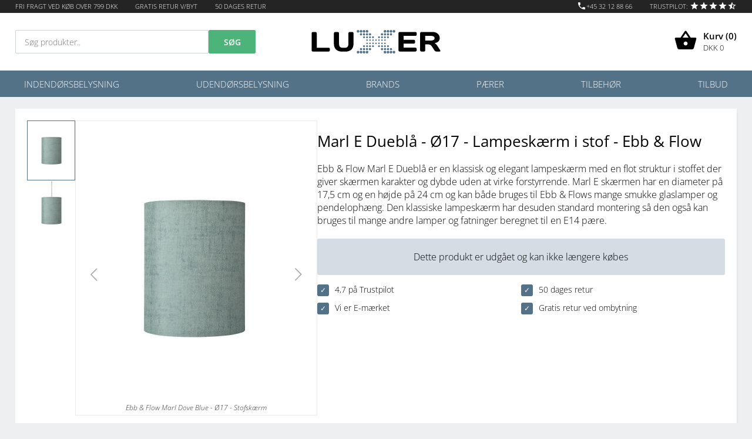

--- FILE ---
content_type: text/html; charset=UTF-8
request_url: https://www.luxer.dk/ebb-flow-marl-e-dueblaa-17cm-stofskaerm
body_size: 10107
content:
<!DOCTYPE html><html lang="da"><head><title>Ebb & Flow Marl E Dueblå - Ø17 - Stofskærm</title><meta name="description" content="Klassisk dueblå lampeskærm i stof med flot stuktur der giver skærmen karakter. Kan benyttes som f.eks pendel eller bordlampe. ✔Hurtig levering"><meta http-equiv="Content-Type" content="text/html; charset=utf-8"><meta name="viewport" content="width=device-width, initial-scale=1"><meta name="format-detection" content="telephone=no"><meta name="ahrefs-site-verification" content="cc990474f23d1039a6308f576b1d2cab08b0e2d165ade7bd5a3c7997dc004568"><link rel="preload" href="/images/dot.gif" as="image"><link rel="preload" href="/fonts/montserrat-v25-latin-300.woff2" as="font" type="font/woff2" crossorigin/><link rel="preload" href="/fonts/montserrat-v25-latin-regular.woff2" as="font" type="font/woff2" crossorigin/><link rel="preload" href="/fonts/montserrat-v25-latin-600.woff2" as="font" type="font/woff2" crossorigin/><link rel="preload" href="/fonts/material-icons-v140-latin-regular.woff2" as="font" type="font/woff2" crossorigin/><link rel="preload" href="/fonts/open-sans-v34-latin-300.woff2" as="font" type="font/woff2" crossorigin/><link rel="preload" href="/fonts/open-sans-v34-latin-300italic.woff2" as="font" type="font/woff2" crossorigin/><link rel="preload" href="/fonts/open-sans-v34-latin-regular.woff2" as="font" type="font/woff2" crossorigin/><link rel="preload" href="/fonts/open-sans-v34-latin-600.woff2" as="font" type="font/woff2" crossorigin/><link rel="preload" href="/fonts/open-sans-v34-latin-800.woff2" as="font" type="font/woff2" crossorigin/><meta property="og:type" content="product.item" /><meta property="og:title" content="Ebb & Flow Marl E Dueblå - Ø17 - Stofskærm" /><meta property="og:description" content="Klassisk dueblå lampeskærm i stof med flot stuktur der giver skærmen karakter. Kan benyttes som f.eks pendel eller bordlampe. ✔Hurtig levering" /><meta property="og:image" content="https://www.luxer.dk/files/products/1912/1000/ebbandflow-marl-dove-blue-17x24cm-stofskaerm-2.jpg" /><meta property="og:url" content="https://www.luxer.dk/ebb-flow-marl-e-dueblaa-17cm-stofskaerm" /><meta property="product:price:amount" content="595"><meta property="product:price:currency" content="DKK"><meta property="product:condition" content="new"><meta property="product:availability" content="in stock"><link href="/css/styles.css" rel="stylesheet" type="text/css"><link href="/css/product.css" rel="stylesheet" type="text/css" defer><link rel="apple-touch-icon" href="/apple-touch-icon.png" /><link rel="shortcut icon" href="/favicon.png" /><link rel="shortcut icon" href="/favicon.ico" /><link rel="alternate" href="https://www.luxer.dk/ebb-flow-marl-e-dueblaa-17cm-stofskaerm" hreflang="da-DK" /><script type="application/ld+json">{"@context": "https://schema.org","@graph": [{"@type": "WebPage","@id": "https://www.luxer.dk/ebb-flow-marl-e-dueblaa-17cm-stofskaerm","url": "https://www.luxer.dk/ebb-flow-marl-e-dueblaa-17cm-stofskaerm","name": "Ebb & Flow Marl E Dueblå - Ø17 - Stofskærm","isPartOf": {"@id": "https://www.luxer.dk/#website"},"primaryImageOfPage": {"@id": "https://www.luxer.dk/ebb-flow-marl-e-dueblaa-17cm-stofskaerm/#primaryimage"},"image": {"@id": "https://www.luxer.dk/ebb-flow-marl-e-dueblaa-17cm-stofskaerm/#primaryimage"},"breadcrumb": {"@id": "https://www.luxer.dk/ebb-flow-marl-e-dueblaa-17cm-stofskaerm/#breadcrumb"},"inLanguage": "da-DK","potentialAction": [{"@type": "ReadAction","target": ["https://www.luxer.dk/ebb-flow-marl-e-dueblaa-17cm-stofskaerm"]}]},{"@type": "BreadcrumbList","@id": "https://www.luxer.dk/ebb-flow-marl-e-dueblaa-17cm-stofskaerm/#breadcrumb","itemListElement": [{"@type": "ListItem","position": 1,"name": "Lamper og belysning"}]},{"@type": "WebSite","@id": "https://www.luxer.dk/#website","url": "https://www.luxer.dk","name": "Luxer","description": "Hos Luxer finder du alt inden for lamper og belysning. Køb alle former for design lamper til loftet, væggen og gulvet her.","publisher": {"@id": "https://www.luxer.dk/#organization"},"potentialAction": [{"@type": "SearchAction","target": {"@type": "EntryPoint","urlTemplate": "https://www.luxer.dk/search?{search_term_string}"},"query-input": "required name=search_term_string"}],"inLanguage": "da-DK"},{"@type": "Organization","@id": "https://www.luxer.dk","name": "Luxer","url": "https://www.luxer.dk","sameAs": [],"logo": {"@type": "ImageObject","inLanguage": "da-DK","@id": "https://www.luxer.dk/#/schema/logo/image/","url": "https://www.luxer.dk/images/logo.svg","contentUrl": "https://www.luxer.dk/images/logo.svg","width": 1600,"height": 292,"caption": "Luxer"},"contactPoint": [{"@type": "ContactPoint","telephone": "+45 3212 8866 ","contactType": "customer service","email": "kontakt@luxer.dk"}],"image": {"@id": "https://www.luxer.dk/#/schema/logo/image/"}}]}</script><script>window.dataLayer = window.dataLayer || [];
function gtag(){ dataLayer.push(arguments); }
gtag('consent', 'default', {
'ad_storage': 'denied',
'ad_user_data': 'denied',
'ad_personalization': 'denied',
'analytics_storage': 'denied',
'wait_for_update': 500
});
gtag('set', 'ads_data_redaction', true);
</script>
<script id="CookieConsent" src="https://policy.app.cookieinformation.com/uc.js" data-culture="DA" type="text/javascript" data-gcm-version="2.0"></script><script>dataLayer = [];</script><script>(function(w,d,s,l,i){w[l]=w[l]||[];w[l].push({'gtm.start':new Date().getTime(),event:'gtm.js'});var f=d.getElementsByTagName(s)[0],j=d.createElement(s),dl=l!='dataLayer'?'&l='+l:'';j.async=true;j.src='https://www.googletagmanager.com/gtm.js?id='+i+dl;f.parentNode.insertBefore(j,f);})(window,document,'script','dataLayer','GTM-K5KSQZC');</script></head><body><div class="page"><header><div id="h-usp"><div class="cw"><ul><li class="frifragt">Fri fragt ved køb over 799 DKK</li><li class="returbyt">Gratis retur v/byt</li><li class="returdage">50 dages retur</li><li class="spacer">&nbsp;</li><li><i class="material-icons">phone</i>+45 32 12 88 66</li><li class="trustpilot"><a href="https://dk.trustpilot.com/review/www.luxer.dk" target=_new title="Trustpilotscore: 4,7"><span>Trustpilot: </span><svg xmlns="http://www.w3.org/2000/svg" viewBox="0 0 24 24"><path d="M12 17.27 18.18 21l-1.64-7.03L22 9.24l-7.19-.61L12 2 9.19 8.63 2 9.24l5.46 4.73L5.82 21z"/></svg><svg xmlns="http://www.w3.org/2000/svg" viewBox="0 0 24 24"><path d="M12 17.27 18.18 21l-1.64-7.03L22 9.24l-7.19-.61L12 2 9.19 8.63 2 9.24l5.46 4.73L5.82 21z"/></svg><svg xmlns="http://www.w3.org/2000/svg" viewBox="0 0 24 24"><path d="M12 17.27 18.18 21l-1.64-7.03L22 9.24l-7.19-.61L12 2 9.19 8.63 2 9.24l5.46 4.73L5.82 21z"/></svg><svg xmlns="http://www.w3.org/2000/svg" viewBox="0 0 24 24"><path d="M12 17.27 18.18 21l-1.64-7.03L22 9.24l-7.19-.61L12 2 9.19 8.63 2 9.24l5.46 4.73L5.82 21z"/></svg><svg xmlns="http://www.w3.org/2000/svg" viewBox="0 0 24 24"><path d="M22,9.24l-7.19-0.62L12,2L9.19,8.63L2,9.24l5.46,4.73L5.82,21L12,17.27L18.18,21l-1.63-7.03L22,9.24z M12,15.4V6.1 l1.71,4.04l4.38,0.38l-3.32,2.88l1,4.28L12,15.4z"/></svg></a></li></ul></div></div><div id="h-main"><div class="cw"><div id="h-search"><div id="h-menuicon" class="sidemenu-icon"><svg viewBox="0 0 32 32" xmlns="http://www.w3.org/2000/svg"><path d="M4,10h24c1.104,0,2-0.896,2-2s-0.896-2-2-2H4C2.896,6,2,6.896,2,8S2.896,10,4,10z M28,14H4c-1.104,0-2,0.896-2,2s0.896,2,2,2h24c1.104,0,2-0.896,2-2S29.104,14,28,14z M28,22H4c-1.104,0-2,0.896-2,2s0.896,2,2,2h24c1.104,0,2-0.896,2-2  S29.104,22,28,22z"/></svg>Menu</div><form action="/search" method="get" onsubmit="return doSearch()"><input type="text" name="q" placeholder="Søg produkter.." autocomplete="off" class="search"><input type="submit" name="submit" value="Søg" class="btn-cta"></form></div><div id="h-logo"><a href="/"><img src="/images/logo.svg" alt="Luxer logo"></a></div><div id="h-icons"><div class="h-cart"><a href="/cart"><svg xmlns="http://www.w3.org/2000/svg" height="40px" viewBox="0 0 24 24" width="40px"><path d="M17.21 9l-4.38-6.56c-.19-.28-.51-.42-.83-.42-.32 0-.64.14-.83.43L6.79 9H2c-.55 0-1 .45-1 1 0 .09.01.18.04.27l2.54 9.27c.23.84 1 1.46 1.92 1.46h13c.92 0 1.69-.62 1.93-1.46l2.54-9.27L23 10c0-.55-.45-1-1-1h-4.79zM9 9l3-4.4L15 9H9zm3 8c-1.1 0-2-.9-2-2s.9-2 2-2 2 .9 2 2-.9 2-2 2z"/></svg><div class="label"><p class="count">Kurv (<span>0</span>)</p><p class="amount">DKK <span>0<span></p></div></a></div></div></div></div><div id="h-menu"><div class="cw"><nav><ul id="top-menu"></li><li data-nav-id="2"><a href="/indendoersbelysning">Indendørsbelysning</a><ul><li data-nav-id="7"><a href="/pendellamper">Pendellamper</a></li><li data-nav-id="9"><a href="/gulvlamper">Gulvlamper</a></li><li data-nav-id="10"><a href="/bordlamper">Bordlamper</a></li><li data-nav-id="11"><a href="/vaeglamper">Væglamper</a></li><li data-nav-id="62"><a href="/skinnespots">Skinnespots</a></li><li data-nav-id="64"><a href="/loftlamper">Loftlamper</a></li><li data-nav-id="67"><a href="/lampeskaerme">Lampeskærme</a></li><li data-nav-id="68"><a href="/lampefoedder">Lampestandere</a></li></ul></li><li data-nav-id="38"><a href="/udendoersbelysning">Udendørsbelysning</a><ul><li data-nav-id="41"><a href="/udendoers-vaeglamper">Væglamper</a></li><li data-nav-id="42"><a href="/pullerter">Pullerter</a></li><li data-nav-id="43"><a href="/stolpe-og-bedlamper">Stolpe- og bedlamper</a></li><li data-nav-id="44"><a href="/udendoers-spots">Spots</a></li><li data-nav-id="45"><a href="/loftlamper-udendoers">Loftlamper</a></li></ul></li><li data-nav-id="3"><a href="/brands">Brands</a><ul><li data-nav-id="70"><a href="/dftp">Design For The People</a></li><li data-nav-id="15"><a href="/ebb-and-flow">Ebb & Flow</a></li><li data-nav-id="63"><a href="/eglo">Eglo</a></li><li data-nav-id="47"><a href="/halo-design">Halo Design</a></li><li data-nav-id="16"><a href="/nordlux">Nordlux</a></li><li data-nav-id="46"><a href="/norlys">Norlys</a></li><li data-nav-id="14"><a href="/umage-lamper-dansk-design-i-hoej-kvalitet">Umage</a></li><li data-nav-id="18"><a href="/philips">Philips</a></li><li data-nav-id="17"><a href="/osram">Osram</a></li><li data-nav-id="73"><a href="/ledvance">Ledvance</a></li></ul></li><li data-nav-id="4"><a href="/paerer">Pærer</a><ul><li data-nav-id="22"><a href="/e14">E14</a></li><li data-nav-id="21"><a href="/e27">E27</a></li><li data-nav-id="25"><a href="/g4">G4</a></li><li data-nav-id="24"><a href="/g9">G9</a></li><li data-nav-id="23"><a href="/gu10">GU10</a></li><li data-nav-id="27"><a href="/mr11">MR11</a></li><li data-nav-id="26"><a href="/mr16">MR16</a></li><li data-nav-id="66"><a href="/dekorationspaerer">Dekorationspærer</a></li></ul></li><li data-nav-id="5"><a href="/tilbehoer">Tilbehør</a><ul><li data-nav-id="28"><a href="/lampeskaerme">Lampeskærme</a></li><li data-nav-id="29"><a href="/lampefoedder">Lampestandere</a></li><li data-nav-id="32"><a href="/stroemskinner">Strømskinner</a></li><li data-nav-id="40"><a href="/pendelophaeng">Pendelophæng</a></li><li data-nav-id="65"><a href="/diverse-ophaeng">Diverse ophæng</a></li></ul></li><li data-nav-id="6"><a href="/tilbud">Tilbud</a></li></ul></li></ul></nav></div></div></header>
<main><div id="productItem" class="cw"><div id="pTop"><div id="pDisplay"><div class="ns-container"><div class="ns-main"><div class="ns-prev"><svg xmlns="http://www.w3.org/2000/svg" viewBox="0 0 13.938 7.744"><path d="M6.969 6.193L.776 0 0 .775l6.581 6.581.388.388.388-.388L13.938.775l-.776-.776-6.193 6.194z"></path></svg></div><div class="ns-image"><img src="/images/dot.png" data-src="/files/products/1912/500/ebbandflow-marl-dove-blue-17x24cm-stofskaerm-2.jpg" alt="Ebb & Flow Marl Dove Blue - Ø17 - Stofskærm" title="Ebb & Flow Marl Dove Blue - Ø17 - Stofskærm"><div class="ns-dots"><ul><li class="dot"></li><li class="dot"></li></ul></div></div><div class="ns-next"><svg xmlns="http://www.w3.org/2000/svg" viewBox="0 0 13.938 7.744"><path d="M6.969 6.193L.776 0 0 .775l6.581 6.581.388.388.388-.388L13.938.775l-.776-.776-6.193 6.194z"></path></svg></div></div><div class="ns-slide"><div class="ns-prev"><svg xmlns="http://www.w3.org/2000/svg" viewBox="0 0 13.938 7.744"><path d="M6.969 6.193L.776 0 0 .775l6.581 6.581.388.388.388-.388L13.938.775l-.776-.776-6.193 6.194z"></path></svg></div><div class="ns-list"><ul><li><img src="/images/dot.gif" data-src="/files/products/1912/200/ebbandflow-marl-dove-blue-17x24cm-stofskaerm-2.jpg" alt="Ebb & Flow Marl Dove Blue - Ø17 - Stofskærm" title="Ebb & Flow Marl Dove Blue - Ø17 - Stofskærm" data-id="6265" data-med="/files/products/1912/500/ebbandflow-marl-dove-blue-17x24cm-stofskaerm-2.jpg" height=100 width=80><a href="/files/products/1912/1000/ebbandflow-marl-dove-blue-17x24cm-stofskaerm-2.jpg" rel="shadowbox[product]" aria-label="Vis stort produktbillede"></a></li><li><img src="/images/dot.gif" data-src="/files/products/1912/200/ebbandflow-marl-dove-blue-17x24cm-stofskaerm.jpg" alt="Ebb & Flow Marl Dove Blue - Ø17 - Stofskærm" title="Ebb & Flow Marl Dove Blue - Ø17 - Stofskærm" data-id="6264" data-med="/files/products/1912/500/ebbandflow-marl-dove-blue-17x24cm-stofskaerm.jpg" height=100 width=80><a href="/files/products/1912/1000/ebbandflow-marl-dove-blue-17x24cm-stofskaerm.jpg" rel="shadowbox[product]" aria-label="Vis stort produktbillede"></a></li></ul></div><div class="ns-next"><svg xmlns="http://www.w3.org/2000/svg" viewBox="0 0 13.938 7.744"><path d="M6.969 6.193L.776 0 0 .775l6.581 6.581.388.388.388-.388L13.938.775l-.776-.776-6.193 6.194z"></path></svg></div></div></div></div><div id="pMain"><h1>Marl E Dueblå - Ø17 - Lampeskærm i stof<span><span> - Ebb & Flow</h1><div class="pTeaser">Ebb & Flow Marl E Dueblå  er en klassisk og elegant lampeskærm med en flot struktur i stoffet der giver skærmen karakter og dybde uden at virke forstyrrende. Marl E skærmen har en diameter på 17,5 cm og en højde på 24 cm og kan både bruges til Ebb & Flows mange smukke glaslamper og pendelophæng. Den klassiske lampeskærm har desuden standard montering så den også kan bruges til mange andre lamper og fatninger beregnet til en E14 pære.</div><div  id="ia" class="pActionBox"><div class="pabRow idis">Dette produkt er udgået og kan ikke længere købes</div></div><div id="pUsp"><div>4,7 på Trustpilot</div><div>50 dages retur</div><div>Vi er E-mærket</div><div>Gratis retur ved ombytning</div></div></div></div><div id="pBot"><div id="pDesc"><div class="pHeader">Produktbeskrivelse:</div><div class="pTeaser">Ebb & Flow Marl E Dueblå  er en klassisk og elegant lampeskærm med en flot struktur i stoffet der giver skærmen karakter og dybde uden at virke forstyrrende. Marl E skærmen har en diameter på 17,5 cm og en højde på 24 cm og kan både bruges til Ebb & Flows mange smukke glaslamper og pendelophæng. Den klassiske lampeskærm har desuden standard montering så den også kan bruges til mange andre lamper og fatninger beregnet til en E14 pære.</div><p>Bemærk at lampeskærmen kommer uden fatning, ophæng eller stander.<br>Du kan således kombinere skærmen med f.eks et pendelophæng eller en bord- eller gulvlampe og skabe dit helt eget udtryk</p></div><div id="pSpecs"><div class="pHeader">Specifikationer:</div><table><tr><td>Mærke</td><td>EBB & Flow</td></tr><tr><td>Designer</td><td>Susanne Nielsen</td></tr><tr><td>Materiale</td><td>60% Polyester, 40% Bomuld</td></tr><tr><td>Farve</td><td>Blå</td></tr><tr><td>Fatning</td><td>E14</td></tr><tr><td>Diameter</td><td>17,5 cm</td></tr><tr><td>Højde</td><td>24 cm</td></tr><tr><td>EAN nummer</td><td id="gtin">5711863117860</td></tr><tr><td>Lev. nr.</td><td id="sku">SH101009-E</td></tr></table><div id="ipp"><img src="/images/dot.gif" data-src="/images/payments/dankort.svg" title="Dankort" alt="Dankort"><img src="/images/dot.gif" data-src="/images/payments/mobilepay.svg" title="MobilePay" alt="MobilePay"><img src="/images/dot.gif" data-src="/images/payments/bank.svg" title="Bankoverførsel" alt="Bankoverførsel"><img src="/images/dot.gif" data-src="/images/payments/invoice.svg" title="Faktura" alt="Faktura"></div></div></div></div><div id="iusp"><ul><li class="fragt"><i class="material-icons">local_shipping</i><b>Fri fragt</b><p>På alle køb over 799 Kr</p></li><li class="security"><i class="material-icons">lock</i><b>Sikker betaling</b><p>Al data krypteres</p></li><li class="trustscore"><i class="material-icons">stars</i><b>Trustpilot score: 4,7</b><p>Se anmeldelser <a href="https://dk.trustpilot.com/review/www.luxer.dk" target=_new>her</a></p></li></ul></div><div class="moduleSameSeries cw"><h2 class="moduleHeader">Produkter i samme serie:</h2><div class="moduleSlider"><div class="productsList"><div class="pc"><div class="pi"><img src="/images/brands/overlay/ebb-flow.svg" class="pl" alt="Ebb & Flow logo" width="100%" height="100%"><a href="/ebbandflow-marl-d-gul-30cm-stofskaerm" title="Ebb & Flow Marl D Gul - Ø30 - Lampeskærm i stof"><img src="/images/dot.gif" data-src="/files/products/1933/500/ebbandflow-marl-d-gul-30cm-stofskaerm-3.jpg" data-srcmo="/files/products/1933/500/ebbandflow-marl-d-gul-30cm-stofskaerm-2.jpg" alt="Ebb & Flow Marl D Gul - Ø30 - Stofskærm" title="Ebb & Flow Marl D Gul - Ø30 - Stofskærm" height="100%" width="100%"><div class="pp">1.095 Kr</div></a></div><div class="pt"><a href="/ebbandflow-marl-d-gul-30cm-stofskaerm" title="Ebb & Flow Marl D Gul - Ø30 - Lampeskærm i stof"><p title="Ebb & Flow Marl D Gul - Ø30 - Lampeskærm i stof">Marl D Gul - Ø30 - Lampeskærm i stof</p><div class="pd" title="Giv din gamle lampe nyt look">Giv din gamle lampe nyt look</div></a></div></div><div class="pc"><div class="pi"><img src="/images/brands/overlay/ebb-flow.svg" class="pl" alt="Ebb & Flow logo" width="100%" height="100%"><a href="/ebbandflow-marl-d-soelv-30cm-stofskaerm" title="Ebb & Flow Marl D Sølv - Ø30 - Lampeskærm i stof"><img src="/images/dot.gif" data-src="/files/products/1929/500/ebbandflow-marl-d-soelv-30cm-stofskaerm-2.jpg" data-srcmo="/files/products/1929/500/ebbandflow-marl-d-soelv-30cm-stofskaerm.jpg" alt="Ebb & Flow Marl D Sølv - Ø30 - Stofskærm" title="Ebb & Flow Marl D Sølv - Ø30 - Stofskærm" height="100%" width="100%"><div class="pp">1.095 Kr</div></a></div><div class="pt"><a href="/ebbandflow-marl-d-soelv-30cm-stofskaerm" title="Ebb & Flow Marl D Sølv - Ø30 - Lampeskærm i stof"><p title="Ebb & Flow Marl D Sølv - Ø30 - Lampeskærm i stof">Marl D Sølv - Ø30 - Lampeskærm i stof</p><div class="pd" title="Flot sølvfarvet stofskærm">Flot sølvfarvet stofskærm</div></a></div></div><div class="pc"><div class="pi"><img src="/images/brands/overlay/ebb-flow.svg" class="pl" alt="Ebb & Flow logo" width="100%" height="100%"><a href="/ebb-flow-marl-c-soelv-35cm-stofskaerm" title="Ebb & Flow Marl C Sølv - Ø35 - Lampeskærm i stof"><img src="/images/dot.gif" data-src="/files/products/265/500/sh101008.jpg" data-srcmo="/files/products/265/500/sh101008-ba101037.jpg" alt="Ebb & Flow Marl Sølv - Ø35 - Stofskærm" title="Ebb & Flow Marl Sølv - Ø35 - Stofskærm" height="100%" width="100%"><div class="pp">1.095 Kr</div></a></div><div class="pt"><a href="/ebb-flow-marl-c-soelv-35cm-stofskaerm" title="Ebb & Flow Marl C Sølv - Ø35 - Lampeskærm i stof"><p title="Ebb & Flow Marl C Sølv - Ø35 - Lampeskærm i stof">Marl C Sølv - Ø35 - Lampeskærm i stof</p><div class="pd" title="Smuk sølvfarvet lampeskærm">Smuk sølvfarvet lampeskærm</div></a></div></div><div class="pc"><div class="pi"><img src="/images/brands/overlay/ebb-flow.svg" class="pl" alt="Ebb & Flow logo" width="100%" height="100%"><a href="/ebb-flow-marl-e-soelv-17cm-stofskaerm" title="Ebb & Flow Marl E Sølv - Ø17 - Lampeskærm i stof"><img src="/images/dot.gif" data-src="/files/products/1908/500/ebbandflow-marl-silver-17cm-stofskaerm-2.jpg" data-srcmo="/files/products/1908/500/ebbandflow-marl-silver-17cm-stofskaerm.jpg" alt="Ebb & Flow Marl Silver - Ø17 - Stofskærm" title="Ebb & Flow Marl Silver - Ø17 - Stofskærm" height="100%" width="100%"><div class="pp">595 Kr</div></a></div><div class="pt"><a href="/ebb-flow-marl-e-soelv-17cm-stofskaerm" title="Ebb & Flow Marl E Sølv - Ø17 - Lampeskærm i stof"><p title="Ebb & Flow Marl E Sølv - Ø17 - Lampeskærm i stof">Marl E Sølv - Ø17 - Lampeskærm i stof</p><div class="pd" title="Elegant lampeskærm med flot struktur">Elegant lampeskærm med flot struktur</div></a></div></div><div class="pc"><div class="pi"><img src="/images/brands/overlay/ebb-flow.svg" class="pl" alt="Ebb & Flow logo" width="100%" height="100%"><a href="/ebbandflow-marl-d-bronze-30cm-stofskaerm" title="Ebb & Flow Marl D Bronze - Ø30 - Lampeskærm i stof"><img src="/images/dot.gif" data-src="/files/products/1926/500/ebbandflow-marl-d-bronze-30cm-stofskaerm.jpg" data-srcmo="/files/products/1926/500/ebbandflow-marl-d-bronze-30cm-stofskaerm-2.jpg" alt="Ebb & Flow Marl D Bronze - Ø30 - Stofskærm" title="Ebb & Flow Marl D Bronze - Ø30 - Stofskærm" height="100%" width="100%"><div class="pp">1.095 Kr</div></a></div><div class="pt"><a href="/ebbandflow-marl-d-bronze-30cm-stofskaerm" title="Ebb & Flow Marl D Bronze - Ø30 - Lampeskærm i stof"><p title="Ebb & Flow Marl D Bronze - Ø30 - Lampeskærm i stof">Marl D Bronze - Ø30 - Lampeskærm i stof</p><div class="pd" title="Klassisk bronzefarvet stofskærm">Klassisk bronzefarvet stofskærm</div></a></div></div><div class="pc"><div class="pi"><img src="/images/brands/overlay/ebb-flow.svg" class="pl" alt="Ebb & Flow logo" width="100%" height="100%"><a href="/ebbandflow-marl-d-hvid-30cm-stofskaerm" title="Ebb & Flow Marl D Hvid - Ø30 - Lampeskærm i stof"><img src="/images/dot.gif" data-src="/files/products/1928/500/ebbandflow-marl-d-hvid-30cm-stofskaerm-2.jpg" data-srcmo="/files/products/1928/500/ebbandflow-marl-d-hvid-30cm-stofskaerm.jpg" alt="Ebb & Flow Marl D Hvid - Ø30 - Stofskærm" title="Ebb & Flow Marl D Hvid - Ø30 - Stofskærm" height="100%" width="100%"><div class="pp">1.095 Kr</div></a></div><div class="pt"><a href="/ebbandflow-marl-d-hvid-30cm-stofskaerm" title="Ebb & Flow Marl D Hvid - Ø30 - Lampeskærm i stof"><p title="Ebb & Flow Marl D Hvid - Ø30 - Lampeskærm i stof">Marl D Hvid - Ø30 - Lampeskærm i stof</p><div class="pd" title="Elegant lampeskærm med flot struktur">Elegant lampeskærm med flot struktur</div></a></div></div><div class="pc"><div class="pi"><img src="/images/brands/overlay/ebb-flow.svg" class="pl" alt="Ebb & Flow logo" width="100%" height="100%"><a href="/ebbandflow-marl-f-gul-40cm-stofskaerm" title="Ebb & Flow Marl F Gul - Ø40 - Lampeskærm i stof"><img src="/images/dot.gif" data-src="/files/products/1924/500/ebbandflow-marl-f-gul-40cm-stofskaerm-2.jpg" data-srcmo="/files/products/1924/500/ebbandflow-marl-f-gul-40cm-stofskaerm.jpg" alt="Ebb & Flow Marl F Gul - Ø40 - Stofskærm" title="Ebb & Flow Marl F Gul - Ø40 - Stofskærm" height="100%" width="100%"><div class="pp">1.595 Kr</div></a></div><div class="pt"><a href="/ebbandflow-marl-f-gul-40cm-stofskaerm" title="Ebb & Flow Marl F Gul - Ø40 - Lampeskærm i stof"><p title="Ebb & Flow Marl F Gul - Ø40 - Lampeskærm i stof">Marl F Gul - Ø40 - Lampeskærm i stof</p><div class="pd" title="Klassisk skærm til pendel eller bordlampe">Klassisk skærm til pendel eller bordlampe</div></a></div></div><div class="pc"><div class="pi"><img src="/images/brands/overlay/ebb-flow.svg" class="pl" alt="Ebb & Flow logo" width="100%" height="100%"><a href="/ebbandflow-marl-e-graa-17cm-stofskaerm" title="Ebb & Flow Marl E Grå - Ø17 - Lampeskærm i stof"><img src="/images/dot.gif" data-src="/files/products/1917/500/ebbandflow-marl-e-graa-17cm-stofskaerm-2.jpg" data-srcmo="/files/products/1917/500/ebbandflow-marl-e-graa-17cm-stofskaerm.jpg" alt="Ebb & Flow Marl E Grå - Ø17 - Stofskærm" title="Ebb & Flow Marl E Grå - Ø17 - Stofskærm" height="100%" width="100%"><div class="pp">595 Kr</div></a></div><div class="pt"><a href="/ebbandflow-marl-e-graa-17cm-stofskaerm" title="Ebb & Flow Marl E Grå - Ø17 - Lampeskærm i stof"><p title="Ebb & Flow Marl E Grå - Ø17 - Lampeskærm i stof">Marl E Grå - Ø17 - Lampeskærm i stof</p><div class="pd" title="Elegant stofskærm i grå">Elegant stofskærm i grå</div></a></div></div><div class="pc"><div class="pi"><img src="/images/brands/overlay/ebb-flow.svg" class="pl" alt="Ebb & Flow logo" width="100%" height="100%"><a href="/ebb-flow-marl-c-antracit-35cm-stofskaerm" title="Ebb & Flow Marl C Antracit - Ø35 - Lampeskærm i stof"><img src="/images/dot.gif" data-src="/files/products/268/500/sh101011.jpg" data-srcmo="/files/products/268/500/sh101011-ba101023.jpg" alt="Ebb & Flow Marl Antracit - Ø35 - Stofskærm" title="Ebb & Flow Marl Antracit - Ø35 - Stofskærm" height="100%" width="100%"><div class="pp">1.095 Kr</div></a></div><div class="pt"><a href="/ebb-flow-marl-c-antracit-35cm-stofskaerm" title="Ebb & Flow Marl C Antracit - Ø35 - Lampeskærm i stof"><p title="Ebb & Flow Marl C Antracit - Ø35 - Lampeskærm i stof">Marl C Antracit - Ø35 - Lampeskærm i stof</p><div class="pd" title="Giv din gamle lampe nyt look">Giv din gamle lampe nyt look</div></a></div></div><div class="pc"><div class="pi"><img src="/images/brands/overlay/ebb-flow.svg" class="pl" alt="Ebb & Flow logo" width="100%" height="100%"><a href="/ebbandflow-marl-d-antracit-30cm-stofskaerm" title="Ebb & Flow Marl D Antracit - Ø30 - Lampeskærm i stof"><img src="/images/dot.gif" data-src="/files/products/1932/500/ebbandflow-marl-d-antracit-30cm-stofskaerm-2.jpg" data-srcmo="/files/products/1932/500/ebbandflow-marl-d-antracit-30cm-stofskaerm.jpg" alt="Ebb & Flow Marl D Antracit - Ø30 - Stofskærm" title="Ebb & Flow Marl D Antracit - Ø30 - Stofskærm" height="100%" width="100%"><div class="pp">1.095 Kr</div></a></div><div class="pt"><a href="/ebbandflow-marl-d-antracit-30cm-stofskaerm" title="Ebb & Flow Marl D Antracit - Ø30 - Lampeskærm i stof"><p title="Ebb & Flow Marl D Antracit - Ø30 - Lampeskærm i stof">Marl D Antracit - Ø30 - Lampeskærm i stof</p><div class="pd" title="Smukt mørkt stof der skaber stemning">Smukt mørkt stof der skaber stemning</div></a></div></div></div><div class="swipe-btn swipe-prev"><img src="/images/next.svg" class="svg" alt="Se tidligere produkter"></div><div class="swipe-btn swipe-next"><img src="/images/next.svg" class="svg" alt="Se næste produkter"></div></div></div><script type="application/ld+json">{"@context": "https://schema.org/","@type": "Product","name": "Marl E Dueblå - Ø17 - Lampeskærm i stof","image": ["https://www.luxer.dk/files/products/1912/1000/ebbandflow-marl-dove-blue-17x24cm-stofskaerm-2.jpg","https://www.luxer.dk/files/products/1912/1000/ebbandflow-marl-dove-blue-17x24cm-stofskaerm.jpg"],"description": "Ebb &amp; Flow Marl E Duebl&#229;  er en klassisk og elegant lampesk&#230;rm med en flot struktur i stoffet der giver sk&#230;rmen karakter og dybde uden at virke forstyrrende. Marl E sk&#230;rmen har en diameter p&#229; 17,5 cm og en h&#248;jde p&#229; 24 cm og kan b&#229;de bruges til Ebb &amp; Flows mange smukke glaslamper og pendeloph&#230;ng. Den klassiske lampesk&#230;rm har desuden standard montering s&#229; den ogs&#229; kan bruges til mange andre lamper og fatninger beregnet til en E14 p&#230;re.","gtin13": "5711863117860","sku": "SH101009-E","brand": {"@type": "Brand","name": "Ebb & Flow"},"offers": {"@type": "Offer","url": "https://www.luxer.dk/ebb-flow-marl-e-dueblaa-17cm-stofskaerm","priceCurrency": "DKK","price": "595","priceValidUntil": "2026-01-24T00:00:00Z","itemCondition": "http://schema.org/NewCondition","availability": "http://schema.org/InStock","seller": {"@type": "Organization","name": "Luxer"}}}</script>
<script>dataLayer.push({'ecommerce': {'currencyCode':'DKK','detail': {'products': [{'id':'1912','name':'Marl E Dueblå - Ø17 - Lampeskærm i stof','price':'595','brand':'Ebb & Flow'}]}}});dataLayer.push({'ecomm_prodid':'1912','ecomm_pagetype':'product','ecomm_totalvalue':595});dataLayer.push({'event':'produkt'});</script>
<script>dataLayer.push({ ecommerce: null });dataLayer.push({  event: "view_item",  ecommerce: {    currency: "DKK",    value: 595,    items: [    {      item_id: "1912",      item_name: "Marl E Dueblå - Ø17 - Lampeskærm i stof",      item_brand: "Ebb & Flow",      price: 595,      quantity: 1    }    ]  }});</script><script>dataLayer.push({'ecommerce': {'currencyCode': 'DKK','add': {'products': [{'id':'1912','name':'Marl E Dueblå - Ø17 - Lampeskærm i stof','price':'595','brand':'Ebb & Flow','quantity': 1}]}}});</script><script>dataLayer.push({ ecommerce: null });dataLayer.push({  event: "add_to_cart",  ecommerce: {    currency: "DKK",    value: 595,    items: [    {      item_id: "1912",      item_name: "Marl E Dueblå - Ø17 - Lampeskærm i stof",      item_brand: "Ebb & Flow",      price: 595,      quantity: 1    }    ]  }});'</script></main>
<footer><div id="f-usp"><a href="/betalingsmetoder" class="payment"><i class="material-icons">credit_card</i><span>Bekymringsfri og</span><b>sikker betaling</b><span>uden nogle gebyrer</span></a><a href="/leveringsmetoder" class="shipping"><i class="material-icons">local_shipping</i><span>Ved køb over 799 kr. får du</span><b>gratis fragt</b><span>ved levering i Danmark.</span></a><a href="/kontakt-luxer" class="support"><i class="material-icons">phone</i><span>Vi tilbyder altid</span><b>faglig rådgivning</b><span>via mail og telefon</span></a></div><a href="/" aria-label="Forside" id="f-logo"><img src="/images/logo.svg" class="svg logo" alt="Luxer Logo"></a><nav id="f-menu"><ul><li data-nav-id="33"><a href="/tilbud">Tilbud</a></li><li data-nav-id="34"><a href="/nyheder">Nyheder</a></li><li data-nav-id="35"><a href="/nyhedsbrev">Nyhedsbrev</a></li><li data-nav-id="36"><a href="/om-luxer">Om Luxer</a></li><li data-nav-id="37"><a href="/betingelser">Handelsbetingelser</a></li><li data-nav-id="69"><a href="/cookiepolitik">Cookiepolitik</a></li><li data-nav-id="48"><a href="/kontakt-luxer">Kontakt os</a></li><li data-nav-id="71"><a href="/saadan-haenger-du-lamper-op-i-dit-hjem">Guides</a></li></ul></nav><div id="f-social"><a href="https://www.facebook.com/Luxer.dk/" target=_new aria-label="Luxer på Facebook"><img src="/images/facebook.svg" class="svg" alt="Facebook"></a><a href="https://www.youtube.com/channel/UCOOqAyrfYUgrf0RpXbP1JVQ" target=_new aria-label="Luxer på Youtube"><img src="/images/youtube.svg" class="svg" alt="YouTube"></a><a href="https://www.pinterest.dk/Luxerdk/" target=_new aria-label="Luxer på Pinterest"><img src="/images/pinterest.svg" class="svg" alt="Pinterest"></a><a href="https://www.instagram.com/luxerdk/" target=_new aria-label="Luxer på Instagram"><img src="/images/instagram.svg" class="svg" alt="Instagram"></a></div><div id="f-address"><span>Luminum ApS</span><span>CVR: 39955946</span><span>kontakt@luxer.dk</span><span>Tlf. +45 32 12 88 66</span><span>© 2024 - All rights reserved</span><span><a href="/betingelser#fortrydelse">Fortrydelsesret</a></span></div></footer>
<div id="sidemenu"><div id="sidemenu-top"><a href="/" id="sidemenu-logo" aria-label="Forside"></a><div id="sidemenu-close"></div></div><ul class="sidemenu"></li><li data-nav-id="2"><a href="/indendoersbelysning" class="has-children">Indendørsbelysning<span class="material-icons">navigate_next</span></a><ul><li><a href="/" class="menu-back">Tilbage til hovedmenu</a></li><li data-nav-id="7"><a href="/pendellamper">Pendellamper</a></li><li data-nav-id="9"><a href="/gulvlamper">Gulvlamper</a></li><li data-nav-id="10"><a href="/bordlamper">Bordlamper</a></li><li data-nav-id="11"><a href="/vaeglamper">Væglamper</a></li><li data-nav-id="62"><a href="/skinnespots">Skinnespots</a></li><li data-nav-id="64"><a href="/loftlamper">Loftlamper</a></li><li data-nav-id="67"><a href="/lampeskaerme">Lampeskærme</a></li><li data-nav-id="68"><a href="/lampefoedder">Lampestandere</a></li></ul></li><li data-nav-id="38"><a href="/udendoersbelysning" class="has-children">Udendørsbelysning<span class="material-icons">navigate_next</span></a><ul><li><a href="/" class="menu-back">Tilbage til hovedmenu</a></li><li data-nav-id="41"><a href="/udendoers-vaeglamper">Væglamper</a></li><li data-nav-id="42"><a href="/pullerter">Pullerter</a></li><li data-nav-id="43"><a href="/stolpe-og-bedlamper">Stolpe- og bedlamper</a></li><li data-nav-id="44"><a href="/udendoers-spots">Spots</a></li><li data-nav-id="45"><a href="/loftlamper-udendoers">Loftlamper</a></li></ul></li><li data-nav-id="3"><a href="/brands" class="has-children">Brands<span class="material-icons">navigate_next</span></a><ul><li><a href="/" class="menu-back">Tilbage til hovedmenu</a></li><li data-nav-id="70"><a href="/dftp">Design For The People</a></li><li data-nav-id="15"><a href="/ebb-and-flow">Ebb & Flow</a></li><li data-nav-id="63"><a href="/eglo">Eglo</a></li><li data-nav-id="47"><a href="/halo-design">Halo Design</a></li><li data-nav-id="16"><a href="/nordlux">Nordlux</a></li><li data-nav-id="46"><a href="/norlys">Norlys</a></li><li data-nav-id="14"><a href="/umage-lamper-dansk-design-i-hoej-kvalitet">Umage</a></li><li data-nav-id="18"><a href="/philips">Philips</a></li><li data-nav-id="17"><a href="/osram">Osram</a></li><li data-nav-id="73"><a href="/ledvance">Ledvance</a></li></ul></li><li data-nav-id="4"><a href="/paerer" class="has-children">Pærer<span class="material-icons">navigate_next</span></a><ul><li><a href="/" class="menu-back">Tilbage til hovedmenu</a></li><li data-nav-id="22"><a href="/e14">E14</a></li><li data-nav-id="21"><a href="/e27">E27</a></li><li data-nav-id="25"><a href="/g4">G4</a></li><li data-nav-id="24"><a href="/g9">G9</a></li><li data-nav-id="23"><a href="/gu10">GU10</a></li><li data-nav-id="27"><a href="/mr11">MR11</a></li><li data-nav-id="26"><a href="/mr16">MR16</a></li><li data-nav-id="66"><a href="/dekorationspaerer">Dekorationspærer</a></li></ul></li><li data-nav-id="5"><a href="/tilbehoer" class="has-children">Tilbehør<span class="material-icons">navigate_next</span></a><ul><li><a href="/" class="menu-back">Tilbage til hovedmenu</a></li><li data-nav-id="28"><a href="/lampeskaerme">Lampeskærme</a></li><li data-nav-id="29"><a href="/lampefoedder">Lampestandere</a></li><li data-nav-id="32"><a href="/stroemskinner">Strømskinner</a></li><li data-nav-id="40"><a href="/pendelophaeng">Pendelophæng</a></li><li data-nav-id="65"><a href="/diverse-ophaeng">Diverse ophæng</a></li></ul></li><li data-nav-id="6"><a href="/tilbud">Tilbud</a></li></ul></li></ul></div><script type="text/javascript" src="https://code.jquery.com/jquery-3.6.1.min.js" defer></script><script type="text/javascript" src="/includes/js/header.min.js" defer></script><script type="text/javascript" src="/includes/js/menu.min.js" defer></script><script type="text/javascript" src="/includes/js/unveil.min.js" defer></script><script type="text/javascript" src="/includes/js/standard.min.js" defer></script><script type="text/javascript" src="/includes/js/validate.min.js" defer></script><script type="text/javascript" src="/includes/shadowbox/shadowbox.min.js" defer></script><script type="text/javascript" src="/includes/js/product.min.js" defer></script><script type="text/javascript" src="/includes/modules/forms/forms.min.js" defer></script><link href="/includes/shadowbox/shadowbox.css" rel="stylesheet" type="text/css" async><!-- Facebook Pixel Code --><script>setTimeout(function(){!function(f,b,e,v,n,t,s){if(f.fbq)return;n=f.fbq=function(){n.callMethod?n.callMethod.apply(n,arguments):n.queue.push(arguments)};if(!f._fbq)f._fbq=n;n.push=n;n.loaded=!0;n.version='2.0';n.queue=[];t=b.createElement(e);t.async=!0;t.src=v;s=b.getElementsByTagName(e)[0];s.parentNode.insertBefore(t,s)}(window,document,'script','https://connect.facebook.net/en_US/fbevents.js');fbq('init', '335680740595400');fbq('set','agent','tmgoogletagmanager', '335680740595400');fbq('track', "PageView");}, 3000);</script><!-- End Facebook Pixel Code -->
<div id="dimmed"></div>
</div></body></html>


--- FILE ---
content_type: text/css
request_url: https://www.luxer.dk/css/styles.css
body_size: 6108
content:
/*! normalize.css v3.0.2 | MIT License | git.io/normalize */html{font-family:sans-serif;-ms-text-size-adjust:100%;-webkit-text-size-adjust:100%}body{margin:0}article,aside,details,figcaption,figure,footer,header,hgroup,main,menu,nav,section,summary{display:block}audio,canvas,progress,video{display:inline-block;vertical-align:baseline}audio:not([controls]){display:none;height:0}[hidden],template{display:none}a{background-color:transparent}a:active,a:hover{outline:0}abbr[title]{border-bottom:1px dotted}b,strong{font-weight:bold}dfn{font-style:italic}h1{font-size:2em;margin:.67em 0}mark{background:#ff0;color:#000}small{font-size:80%}sub,sup{font-size:75%;line-height:0;position:relative;vertical-align:baseline}sup{top:-0.5em}sub{bottom:-0.25em}img{border:0}svg:not(:root){overflow:hidden}figure{margin:1em 40px}hr{-moz-box-sizing:content-box;box-sizing:content-box;height:0}pre{overflow:auto}code,kbd,pre,samp{font-family:monospace,monospace;font-size:1em}button,input,optgroup,select,textarea{color:inherit;font:inherit;margin:0}button{overflow:visible}button,select{text-transform:none}button,html input[type="button"],input[type="reset"],input[type="submit"]{-webkit-appearance:button;cursor:pointer}button[disabled],html input[disabled]{cursor:default}button::-moz-focus-inner,input::-moz-focus-inner{border:0;padding:0}input{line-height:normal}input[type="checkbox"],input[type="radio"]{box-sizing:border-box;padding:0}input[type="number"]::-webkit-inner-spin-button,input[type="number"]::-webkit-outer-spin-button{height:auto}input[type="search"]{-webkit-appearance:textfield;-moz-box-sizing:content-box;-webkit-box-sizing:content-box;box-sizing:content-box}input[type="search"]::-webkit-search-cancel-button,input[type="search"]::-webkit-search-decoration{-webkit-appearance:none}fieldset{border:1px solid #c0c0c0;margin:0 2px;padding:.35em .625em .75em}legend{border:0;padding:0}textarea{overflow:auto}optgroup{font-weight:bold}table{border-collapse:collapse;border-spacing:0}td,th{padding:0}.round-borders{-webkit-border-radius:2px;-moz-border-radius:2px;border-radius:2px}@font-face{font-display:swap;font-family:'Montserrat';font-style:normal;font-weight:300;src:url('/fonts/montserrat-v25-latin-300.woff2') format('woff2')}@font-face{font-display:swap;font-family:'Montserrat';font-style:normal;font-weight:400;src:url('/fonts/montserrat-v25-latin-regular.woff2') format('woff2')}@font-face{font-display:swap;font-family:'Montserrat';font-style:normal;font-weight:600;src:url('/fonts/montserrat-v25-latin-600.woff2') format('woff2')}@font-face{font-display:swap;font-family:'Open Sans';font-style:normal;font-weight:300;src:url('/fonts/open-sans-v34-latin-300.woff2') format('woff2')}@font-face{font-display:swap;font-family:'Open Sans';font-style:italic;font-weight:300;src:url('/fonts/open-sans-v34-latin-300italic.woff2') format('woff2')}@font-face{font-display:swap;font-family:'Open Sans';font-style:normal;font-weight:400;src:url('/fonts/open-sans-v34-latin-regular.woff2') format('woff2')}@font-face{font-display:swap;font-family:'Open Sans';font-style:normal;font-weight:600;src:url('/fonts/open-sans-v34-latin-600.woff2') format('woff2')}@font-face{font-display:swap;font-family:'Open Sans';font-style:normal;font-weight:800;src:url('/fonts/open-sans-v34-latin-800.woff2') format('woff2')}@font-face{font-display:swap;font-family:'Material Icons';font-style:normal;font-weight:400;src:url('/fonts/material-icons-v140-latin-regular.woff2') format('woff2')}.material-icons{font-family:'Material Icons';font-weight:normal;font-style:normal;font-size:24px;line-height:1;letter-spacing:normal;text-transform:none;display:inline-block;white-space:nowrap;word-wrap:normal;direction:ltr;-webkit-font-feature-settings:'liga';-webkit-font-smoothing:antialiased}html{font-size:62.5%;-ms-text-size-adjust:100%;-webkit-text-size-adjust:100%}body{padding:0;margin:0;font-family:"Open Sans",sans-serif;font-weight:300;line-height:2;color:#000;background:#eeeff0;-webkit-font-smoothing:antialiased;font-size:1.6rem}.page{display:flex;flex-flow:column;min-height:100vh}main{flex:1}.cw{width:96%;max-width:1400px;margin:0 auto;position:relative;box-sizing:border-box;overflow:auto}img{max-width:100%;max-height:100%}a{color:#0087bd;text-decoration:none;transition:color .5s ease}b{font-weight:600}h1{font-size:2.2rem;font-weight:600}h2{font-weight:400}h3{font-weight:400}table.grid{border-collapse:separate}table.grid td{border:1px solid #e6e6e6}.is-box-centered .container{margin:auto}.is-box-centered div{box-sizing:border-box}.row{width:100%;display:flex;padding:2rem 0;flex-wrap:wrap}.full{width:100%;box-sizing:border-box}.half{width:50%}.column{padding:0 1rem}.clearfix:after,.clearfix:before{content:" ";display:table}.is-bg-light,.is-wrapper>div.is-bg-light{background-color:#fff}.center{text-align:center}.is-light-text{color:#fff}.is-boxes{display:table;table-layout:fixed;width:100%;height:100%;position:relative;min-height:200px;float:left}.is-box-0{display:table-cell;width:0;height:100%;position:relative}.is-box-1{display:table-cell;width:8.333333%;height:100%;position:relative}.is-box-2{display:table-cell;width:16.666667%;height:100%;position:relative}.is-box-3{display:table-cell;width:25%;height:100%;position:relative}.is-box-4{display:table-cell;width:33.333333%;height:100%;position:relative}.is-box-5{display:table-cell;width:41.666667%;height:100%;position:relative}.is-box-6{display:table-cell;width:50%;height:100%;position:relative}.is-box-7{display:table-cell;width:58.333333%;height:100%;position:relative}.is-box-8{display:table-cell;width:66.666667%;height:100%;position:relative}.is-box-9{display:table-cell;width:75%;height:100%;position:relative}.is-box-10{display:table-cell;width:83.333333%;height:100%;position:relative}.is-box-11{display:table-cell;width:91.666667%;height:100%;position:relative}.is-box-12{display:table-cell;width:100%;height:100%;position:relative}.is-box-centered{display:table-cell;width:100%;position:relative;vertical-align:middle}.is-overlay{position:absolute;left:0;top:0;width:100%;height:100%;overflow:hidden}.is-overlay .is-overlay-bg{position:absolute;left:0;top:0;width:100%;height:100%;background-size:cover;background-repeat:no-repeat;background-position:50% 60%}.is-overlay .is-overlay-bg.is-scale-animated.is-appeared{animation:is-scale 25s ease forwards;-ms-animation:is-scale 25s ease forwards;-webkit-animation:is-scale 25s ease forwards;-o-animation:is-scale 25s ease forwards;-moz-animation:is-scale 25s ease forwards}@keyframes is-scale{from{transform:scale(1);-ms-transform:scale(1);-webkit-transform:scale(1);-o-transform:scale(1);-moz-transform:scale(1)}to{transform:scale(1.2);-ms-transform:scale(1.2);-webkit-transform:scale(1.2);-o-transform:scale(1.2);-moz-transform:scale(1.2)}}.is-overlay .is-overlay-color{position:absolute;left:0;top:0;width:100%;height:100%;background-color:#000;opacity:.05}.is-overlay .is-overlay-content{position:absolute;left:0;top:0;width:100%;height:100%;overflow:hidden;z-index:inherit}.is-overlay .is-overlay-content.content-selectable{z-index:1}.is-container{z-index:1}@media all and (max-width:960px){.is-boxes{height:100% !important}.is-box-img{height:300px !important}.is-box-img .is-boxes{height:100% !important}.is-box-1{display:table;width:100%;height:auto}.is-box-2{display:table;width:100%;height:auto}.is-box-3{display:table;width:100%;height:auto}.is-box-4{display:table;width:100%;height:auto}.is-box-5{display:table;width:100%;height:auto}.is-box-6{display:table;width:100%;height:auto}.is-box-7{display:table;width:100%;height:auto}.is-box-8{display:table;width:100%;height:auto}.is-box-9{display:table;width:100%;height:auto}.is-box-10{display:table;width:100%;height:auto}.is-box-11{display:table;width:100%;height:auto}.is-box-12{display:table;width:100%;height:auto}}@media (max-width:800px){.half{width:100%}}.is-boxes{line-height:1.5}.is-boxes .nopad{padding:0 2rem}.is-boxes.rtl{direction:rtl}.is-boxes .container{direction:ltr}.is-box-centered{padding:4rem}@media all and (max-width:960px){.is-box-centered{padding:0 2rem}}.is-boxes a{color:inherit;text-decoration:underline}input[type="text"],input[type="email"],select,textarea,input[type="submit"],a.btn-sec,a.btn-cta{display:inline-block;width:100%;background-color:#ffffff;border:1px solid #cbd3d9;padding:0 15px;height:40px;-webkit-border-radius:2px;-moz-border-radius:2px;border-radius:2px;margin-bottom:0;-webkit-box-sizing:border-box;-moz-box-sizing:border-box;box-sizing:border-box;font-size:14px}input[type="text"]:focus,input[type="email"]:focus,select:focus,textarea:focus{border-color:#abd373;outline:0;-webkit-box-shadow:0 0 13px -1px rgba(171,211,115,0.5);-moz-box-shadow:0 0 13px -1px rgba(171,211,115,0.5);box-shadow:0 0 13px -1px rgba(171,211,115,0.5)}input[type="submit"],a.btn-sec,a.btn-cta{text-transform:uppercase}input.btn-cta,a.btn-cta,button.cta{background-color:#4cb478;color:#fff;border:1px solid #4cb478;text-decoration:none;text-align:center;padding:10px;-webkit-border-radius:2px;-moz-border-radius:2px;border-radius:2px;font-weight:600;line-height:normal}input.btn-sec,a.btn-sec,button.sec{background-color:transparent;color:#4cb478;border:1px solid #4cb478;text-decoration:none;text-align:center;line-height:normal;padding:10px}input[type=text],input[type=email],input[type=password],textarea{-webkit-appearance:none;-moz-appearance:none;appearance:none}input[type="checkbox"]{vertical-align:middle;margin-right:5px}textarea{height:100px}.breadcrumb{padding-top:5px}.breadcrumb .expand{display:none}.breadcrumb i.material-icons{vertical-align:sub;font-size:18px;margin-right:5px;color:#0087bd}.breadcrumb ul{list-style:'»';padding:0;margin:0;display:flex;font-size:14px;flex-wrap:wrap}.breadcrumb li{align-items:center;padding:0 15px 0 10px}.breadcrumb li a{color:inherit}.breadcrumb li a:hover,.breadcrumb li:last-child a{color:#0087bd}@media (max-width:850px){.breadcrumb li{display:none}.breadcrumb li:first-child{display:list-item}.breadcrumb li:last-child{display:list-item}.breadcrumb ul.showall li{display:list-item}}.sysMsgOk,.sysMsgErr,.sysMsgInfo{padding:10px 15px}.sysMsgOk{border:1px solid #3b7826;background-color:#cdeaca;color:#3b7826;-webkit-border-radius:2px;-moz-border-radius:2px;border-radius:2px}.sysMsgErr{border:1px solid #be0027;background-color:#f3d3cf;color:#be0027;-webkit-border-radius:2px;-moz-border-radius:2px;border-radius:2px}.sysMsgInfo{border:1px solid #94bcd0;background-color:#eaf7ff;color:#4c73a1;-webkit-border-radius:2px;-moz-border-radius:2px;border-radius:2px}#stdContact div.stdConfirm{margin-bottom:10px;display:none}#stdContact div.stdError{margin-bottom:10px;display:none}#mailchimp_newsletter input{margin-bottom:10px}#mailchimp_message{display:none}#ipp{margin:auto;margin-top:20px;display:block}#ipp img{max-height:24px;margin:0 10px 10px 10px;max-width:48px;vertical-align:middle}.moduleHeader{text-align:center;font-size:1.5em;font-weight:400}.moduleDesc{text-align:center;margin-bottom:2rem}.productsList{display:flex;flex-wrap:wrap;max-width:1400px;margin:auto;justify-content:center;clear:both}.pc a{color:inherit;text-decoration:none}.pc{box-sizing:border-box;width:20%;padding:0 10px;margin-bottom:30px}.pi{-webkit-box-shadow:1px 2px 3px 0 rgba(0,0,0,0.05);box-shadow:1px 2px 3px 0 rgba(0,0,0,0.05);position:relative}.pi img{width:100%;display:block}.pi img.pl{position:absolute;top:5px;right:5px;max-height:20px;max-width:50px}.pi img.mo{position:absolute;top:0;left:0;z-index:10;opacity:0;transition:opacity 400ms ease-in}.pi:hover img.mo{opacity:1}.pn,.ps{width:40px;height:40px;color:#fff;border-radius:50%;line-height:40px;position:absolute;top:7px;left:7px;z-index:99;font-weight:400;text-align:center;text-transform:uppercase;-webkit-box-shadow:1px 2px 3px 0 rgba(0,0,0,0.12);box-shadow:1px 2px 3px 0 rgba(0,0,0,0.12)}.pn{background-color:#547287;font-size:10px}.ps{background-color:#ff6173;font-size:13px}.pp{position:absolute;bottom:10px;right:10px;background-color:#ffffff;height:32px;line-height:32px;padding:0 15px;text-align:center;-webkit-box-shadow:1px 1px 5px 0 rgba(0,0,0,0.15);box-shadow:1px 1px 5px 0 rgba(0,0,0,0.15);z-index:20;font-size:14px}.pr{color:gray;text-decoration:line-through;font-size:12px;display:inline-block;margin-right:10px}.pt{padding-top:4px}.pt p{font-size:13px;margin:0;font-weight:400;white-space:nowrap;overflow:hidden;text-overflow:ellipsis}.pd{font-size:12px;color:#151515;white-space:nowrap;overflow:hidden;text-overflow:ellipsis}@media (max-width:1020px){.pc{width:25%}}@media (max-width:850px){.pc{width:33.33%}}@media (max-width:600px){.pc{width:50%}}.moduleSameSeries{-webkit-box-shadow:1px 2px 3px 0 rgba(0,0,0,0.05);box-shadow:1px 2px 3px 0 rgba(0,0,0,0.05);background-color:#fff;padding:20px;overflow:hidden;margin:20px auto 40px;position:relative}.moduleSameSeries h2{border-top:1px solid #e6e6e6;border-bottom:1px solid #e6e6e6;font-size:16px;font-weight:600;text-align:left}.moduleSameSeries .productsList{max-height:370px;overflow:hidden;display:flex;flex-wrap:nowrap;justify-content:flex-start;position:relative}.moduleSameSeries .productsList .pc{flex-shrink:0;position:relative;left:0;transition:left .5s}.moduleSameSeries .swipe-btn{position:absolute;top:40%;background-color:#f2f2f2;border-radius:50%;height:70px;width:55px;padding:0 7px;box-sizing:border-box;display:flex;align-items:center;cursor:pointer}.moduleSameSeries .swipe-prev{-webkit-box-shadow:2px 0 3px rgba(0,0,0,0.14);box-shadow:2px 0 3px rgba(0,0,0,0.14);left:-30px;justify-content:flex-end;display:none}.moduleSameSeries .swipe-next{-webkit-box-shadow:-2px 0 3px rgba(0,0,0,0.14);box-shadow:-2px 0 3px rgba(0,0,0,0.14);right:-30px}.moduleSameSeries .swipe-btn img{display:none}.moduleSameSeries .swipe-btn svg{height:18px}.moduleSameSeries .swipe-prev svg{transform:rotate(180deg)}.moduleSameSeries .swipe-btn svg .st{fill:#666666;transition:fill .2s}.moduleSameSeries .swipe-btn:hover svg .st{fill:#0cf}header{height:16.5rem;display:flex;flex-flow:column;transition:all 300ms ease-in;top:0;left:0;right:0;z-index:999}#h-usp{background-color:#242424;height:2.2rem;overflow:hidden;color:#fff;text-transform:uppercase}#h-usp ul{display:flex;list-style:none;margin:0;padding:0;font-size:1.1rem}#h-usp ul li{padding:0 1.5rem;white-space:nowrap}#h-usp ul li:first-child{padding-left:0}#h-usp ul li:last-child{padding-right:0}#h-usp ul li.spacer{flex:1}#h-usp ul li .material-icons{color:#fff;font-size:16px;line-height:normal;vertical-align:middle;position:relative;top:-2px}#h-usp li.emaerket img{width:20px;vertical-align:middle;position:relative;top:-2px;margin-right:5px}#h-usp li.trustpilot svg{fill:#fff;height:16px;width:16px;vertical-align:sub}#h-usp a{color:inherit}@media (max-width:800px){#h-usp{display:none}}@media (max-width:900px){#h-usp li.emaerket span{display:none}#h-usp li.trustpilot span{display:none}#h-usp li.trustpilot span{display:none}}#h-main{flex:1;overflow:hidden;background-color:#fff}#h-menuicon{display:none}#h-menuicon svg{height:35px}#h-main .cw{display:flex;height:100%;overflow:unset}#h-search,#h-logo,#h-icons{display:flex;align-items:center;flex:1}#h-search form{display:flex;width:100%}#h-search input.search{flex:1}#h-search input.btn-cta{width:80px}#h-logo{justify-content:center}#h-logo img{height:40px;width:220px;display:block}#h-icons{justify-content:flex-end}#h-icons div{display:inline-block}#h-icons a{color:inherit}#h-icons .h-cart svg{margin-right:10px;position:relative;top:3px}#h-icons .h-cart p{margin:0;line-height:20px}#h-icons .h-cart p.count{font-weight:600;font-size:15px}#h-icons .h-cart p.amount{font-size:13px}@media (max-width:800px){#h-main .cw{flex-wrap:wrap;width:100%;padding:0}#h-main .cw #h-search,#h-main .cw #h-icons,#h-main .cw #h-logo{flex:none}#h-main #h-search{order:3;width:100%;background-color:#f9f9f9}#h-main #h-search form{padding:15px}#h-main #h-menuicon{display:block;margin-left:10px;text-align:center;text-transform:uppercase;line-height:14px;cursor:pointer}#h-main #h-menuicon i{font-size:40px;display:block;line-height:26px}#h-main .cw #h-logo{margin:15px;flex:1;justify-content:left}#h-main #h-logo img{height:26px;width:143px}#h-main #h-icons{margin:0 15px}}@media (max-width:600px){header{height:auto}}#h-menu{height:4.5rem;overflow:visible;background-color:#547287;color:#fff}#h-menu .cw{overflow:visible;max-width:1430px}@media (min-width:800px){#sidemenu{display:none}#top-menu{list-style:none;margin:0;padding:0;font-size:15px;display:flex;justify-content:space-between}#top-menu li{position:relative;transition:background-color .3s ease}#top-menu li a{display:block;color:inherit;text-transform:uppercase;text-decoration:none;padding:8px 15px}#top-menu li:hover{background-color:#fff;color:#363636}#top-menu ul{margin:0;padding:0;font-size:15px;z-index:100}#top-menu li:hover ul{transform:translate(0, 0);opacity:1;transition:opacity 300ms ease-in}#top-menu ul{transform:translate(0, -1500px);opacity:0;position:absolute;top:45px;left:0;background-color:#fff;-webkit-box-shadow:1px 2px 10px 0 rgba(0,0,0,0.1);box-shadow:1px 2px 10px 0 rgba(0,0,0,0.1);width:200px;border-top:1px solid #eaeaea;display:block}#top-menu li:hover ul li{display:block;text-align:left;background-color:#ffffff;border-color:#ffffff;border-width:1px 0;border-style:solid;color:#363636;margin:0;padding-left:15px}#top-menu ul li a{text-transform:none}#top-menu li:hover ul li:hover{border-color:#e4e4e4;background-color:#eeeeee}}@media (max-width:800px){#h-menu{display:none}}@media (max-width:800px){#sidemenu{display:block;position:fixed;z-index:1000;top:0;left:0;bottom:0;background-color:#fff;-webkit-box-shadow:1px 2px 10px #888;box-shadow:1px 2px 10px #888;overflow-x:hidden;overflow-y:auto;transform:translate(-260px, 0);font-size:14px}#sidemenu a{font-size:inherit}#sidemenu-top{border-bottom:1px solid #e4e4e4;padding:20px}#sidemenu-logo{display:block;background-image:url(/images/logo.svg);background-size:100%;background-repeat:no-repeat;width:125px;height:30px;margin:auto}.sidemenu{list-style:none;padding:0;margin:0;position:relative}.sidemenu li{border-bottom:1px solid #e4e4e4;width:250px}.sidemenu li a{display:block;padding:8px 20px;text-decoration:none;color:inherit;position:relative}.sidemenu li a:hover{background-color:#eeeeee}.sidemenu li a span{position:absolute;top:11px;right:10px;color:#6f6f6f;font-size:25px}.sidemenu li ul{list-style:none;padding:0;margin:0;position:absolute;left:250px;top:0;display:none}.sidemenu li ul.active{display:block}.sidemenu li ul li a.menu-back{font-size:1.2rem;padding-left:35px}.sidemenu li ul li a.menu-back::before{content:'\e314';font-family:'Material Icons';font-size:25px;position:absolute;top:-2px;left:10px}#sidemenu-close::after{content:'\e888';font-family:'Material Icons';font-size:25px;position:absolute;top:5px;right:10px;width:25px;height:25px;color:#6f6f6f;cursor:pointer}#sidemenu,.sidemenu{transition:transform .4s ease-in}}footer{background-color:#242424}#f-usp{display:flex;justify-content:center;color:#606060;padding:20px 0;background-color:#fff}#f-usp{line-height:24px;text-align:left;font-size:18px}#f-usp a{color:inherit;display:block;width:266px}#f-usp a i{float:left;font-size:30px;border:1px solid #666;border-radius:50%;padding:8px;margin-right:10px;margin-top:3px;transition:border-color 300ms ease-in}#f-usp a span{display:block;font-size:11px;line-height:15px}#f-usp a:hover{text-decoration:none;color:#547287;transition:color 300ms ease-in}#f-usp a:hover i{border-color:#547287}@media (max-width:900px){#f-usp a{width:220px}}@media (max-width:700px){#f-usp a.support{display:none}}@media (max-width:500px){#f-usp{flex-wrap:wrap}#f-usp a{width:100%;padding:1rem}#f-usp a{margin:auto}}#f-logo{text-align:center;padding-top:25px;display:block}#f-logo img{width:250px}#f-logo svg{width:250px}#f-logo svg .logo0,#f-logo svg .logo1{fill:#c4c4c4}#f-logo svg:hover .logo0{fill:#547287}#f-menu a{color:inherit;text-decoration:none}#f-menu{text-align:center}#f-menu ul{display:flex;justify-content:center;list-style:none;color:#c4c4c4;padding:10px 0;margin:0;flex-wrap:wrap}#f-menu ul li{padding:0 10px;text-transform:uppercase;font-size:13px;white-space:nowrap}#f-menu ul li:hover{color:#547287}#f-social{text-align:center}#f-social svg,#f-social img{width:32px;margin:5px 10px}#f-social svg .st0{fill:#c4c4c4}#f-social svg:hover .st0{fill:#547287}#f-address{display:flex;flex-wrap:wrap;justify-content:center;border-top:1px dashed rgba(255,255,255,0.1);padding:15px 0}
    #f-address span, #f-address span a{color: #c4c4c4;font-size: 11px;padding: 0 10px;white-space: nowrap}svg,path{outline:none}.tpreviewcontainer{max-width:1400px;margin:auto;line-height:1.5}.tpreviewcontainer h2{margin:0;text-align:center}.tpreviewcontainer p{margin:0 0 2rem 0;text-align:center}.tpreviewcontainer a{display:block;font-size:1.2rem;margin-top:1rem;margin-bottom:2rem;text-align:center}.tpreview{display:flex;gap:2rem}.tpreview .item{flex:1;background-color:#fff;-webkit-box-shadow:0 0 10px 0 rgba(0,0,0,0.2);-moz-box-shadow:0 0 10px 0 rgba(0,0,0,0.2);box-shadow:0 0 10px 0 rgba(0,0,0,0.2);padding:2rem;font-size:1.4rem}.tpreview .item svg{fill:#0cf;margin-bottom:1rem;height:2rem}.tpreview .item .review{height:100px;overflow:auto;margin-bottom:1rem}.tpreview .item .user{text-align:right}.tpreview .item .date{text-align:right;font-size:1.2rem}@media (max-width:800px){.tpreview{flex-wrap:wrap}.tpreview .item{flex:initial;width:100%}}

--- FILE ---
content_type: text/css
request_url: https://www.luxer.dk/css/product.css
body_size: 2468
content:
.round-borders{-webkit-border-radius:2px;-moz-border-radius:2px;border-radius:2px}.ns-container{width:100%;height:100%;display:flex;align-items:flex-start;gap:1rem;position:relative}.ns-main{order:2;flex:1;border:1px solid #ebebeb;position:relative}.ns-main svg{height:12px;outline:none;stroke:none}.ns-main .ns-prev,.ns-main .ns-next{position:absolute;top:50%;padding:40px 20px 40px 20px;margin-top:-40px}.ns-main .ns-next{right:0}.ns-main img{cursor:zoom-in}.ns-main .ns-dots{position:absolute;bottom:28px;right:0;left:0;text-align:center;display:none}.ns-main .ns-dots ul{list-style:none;margin:0;padding:0;display:flex;justify-content:center;gap:8px}.ns-main .ns-dots ul li{border:1px solid #d9d9d9;height:15px;width:15px;-webkit-border-radius:50%;-moz-border-radius:50%;border-radius:50%;cursor:pointer}.ns-main ul li.selected,.ns-main ul li:hover{background-color:#547287;transition:background-color .6s ease}.ns-main .ns-alttext{background-color:rgba(255,255,255,0.8);text-align:center;height:20px;position:absolute;bottom:2px;left:2px;right:2px;font-size:12px;line-height:20px;color:#363636;font-style:italic;white-space:nowrap;overflow:hidden}.ns-slide{width:82px;order:1;display:flex;flex-direction:column;height:100%}.ns-slide svg{height:8px}.ns-slide .ns-prev,.ns-slide .ns-next{display:flex;justify-content:center;align-items:center;background-color:#d4dde3;border-radius:2px;height:2rem}.ns-slide .ns-prev{margin-bottom:.5rem}.ns-slide .ns-next{margin-top:.5rem}.ns-slide .ns-prev svg,.ns-slide .ns-next svg{fill:#fff}.ns-slide .ns-list{flex:1;overflow:hidden;width:100%;max-height:500px}.ns-slide ul{list-style:none;margin:auto;padding:0;transform:translate3d(0, 0, 0);height:100%;white-space:nowrap;width:fit-content}.ns-slide ul li{border:1px solid transparent;transition:border-color 1s ease}.ns-slide ul li.selected{border-color:#547287}.ns-slide li img{display:block;height:100px;cursor:pointer}.ns-main .ns-image{text-align:center;aspect-ratio:.8}.ns-main .ns-image img{display:block}.ns-main .ns-prev svg{transform:rotate(90deg)}.ns-main .ns-next svg{transform:rotate(-90deg)}.ns-slide .ns-prev svg{transform:rotate(-180deg)}.ns-container svg{fill:#aaaaaa}.ns-container .ns-prev,.ns-container .ns-next{cursor:pointer}.ns-container .ns-prev:hover svg,.ns-container .ns-next:hover svg{fill:#888888}.ns-container path{transition:fill .6s ease}h1{font-size:2.6rem;font-weight:400}#productItem{-webkit-box-shadow:1px 2px 3px 0 rgba(0,0,0,0.05);box-shadow:1px 2px 3px 0 rgba(0,0,0,0.05);background-color:#fff;padding:20px;overflow:auto;margin:20px auto 40px auto;line-height:normal}#productItem *{box-sizing:border-box}#pTop,#pBot{display:flex;align-items:flex-start;gap:3rem;margin-bottom:2rem}#pDisplay,#pSpecs{width:494px}#pDisplay{height:502px}#pMain,#pDesc{flex:1}#pSpecs{order:1}#pDesc{order:2}.pHeader{font-size:2rem;margin-bottom:1rem}.pActionBox{border-radius:3px;background-color:#d4dde3;margin-top:2rem;padding:2rem}.pabRow{display:flex;justify-content:space-between;padding-bottom:2rem;gap:1rem}.pabRow:last-child{padding-bottom:0}.pabRow.wrap{flex-wrap:wrap}#ip{font-size:33px;font-weight:400;line-height:25px}#ip div{font-size:12px;color:gray;text-decoration:line-through}#pBrand img{width:100%;max-height:40px;max-width:100px}#is{font-size:1.4rem}#is::before{content:'';display:inline-block;width:12px;height:12px;background-color:#547287;border-radius:50%;margin-right:.5rem;vertical-align:middle}#pFree{font-size:1.4rem}#pFree img{height:16px;margin-right:.5rem;vertical-align:sub}.pActionBox .btn-cta{background-color:#547287;border-color:#547287;transition:background-color .6s ease}.pActionBox .btn-cta:hover{background-color:#4a6577}.pActionBox .quantity{position:relative}.pActionBox .quantity span{position:absolute;top:10px;right:20px;font-size:14px}#pUsp{display:flex;flex-wrap:wrap;font-size:14px;margin-top:1rem}#pUsp div{width:50%;padding:.5rem 0}#pUsp div::before{display:inline-block;content:'✓';height:20px;width:20px;line-height:20px;background-color:#547287;color:#fff;text-align:center;font-size:12px;border-radius:3px;margin-right:1rem}#pSpecs table{width:100%;border-collapse:collapse}#pSpecs table td{border-bottom:1px solid #bdbdbd;line-height:40px;font-size:1.6rem}#pDesc .pTeaser{display:none}#pDesc iframe{display:block;margin-top:1rem}.idis{justify-content:center}.ns-container .pn,.ns-container .pd{width:60px;height:60px;color:#fff;border-radius:50%;position:absolute;top:13px;right:13px;left:unset;z-index:99;font-weight:400;text-align:center;text-transform:uppercase;-webkit-box-shadow:1px 2px 3px 0 rgba(0,0,0,0.12);box-shadow:1px 2px 3px 0 rgba(0,0,0,0.12);transform:rotate(-10deg)}#productItem .ns-container .pn{background-color:#00ccff;font-size:15px;line-height:60px}#productItem .ns-container .pd{background-color:#ff6173;font-size:13px;padding-top:10px}.ns-container .pn span,.ns-container .pd span{display:block}#icampaign{background-color:#547287;padding:10px;width:100%;text-align:center;margin-bottom:10px;color:#fff;border-radius:3px}#icampaign svg{height:24px;width:24px;vertical-align:text-top;margin-right:5px}#idiscount{background-color:#d4dde3;padding:10px;width:100%;text-align:center;margin-bottom:10px;border-radius:3px}#idown{font-size:1.3rem}#idown a{margin-right:10px}#idown svg{width:16px;height:16px;fill:#006b95;vertical-align:sub;margin-right:3px}#iusp{width:100%;clear:both;margin-bottom:40px}#iusp ul{display:flex;justify-content:center;list-style:none;padding:0;flex-wrap:wrap}#iusp li{font-size:14px;white-space:nowrap;line-height:normal}#iusp li b{display:block;width:240px}#iusp li p{margin:0;font-size:12px}#iusp li i,#iusp li svg{width:30px;height:100%;float:left;vertical-align:top;color:#acacac;margin-right:10px}#iusp li svg{width:30px;margin-top:2px;height:auto}#iusp svg .st0{fill:#acacac}@media (max-width:1000px){#iusp li{margin-bottom:20px}}#sbo{position:fixed;top:0;left:0;right:0;bottom:0;z-index:9999;display:flex;line-height:normal}#sbb{position:absolute;z-index:1;height:100%;width:100%;background-color:rgba(0,0,0,0.5)}#sbc{position:relative;z-index:2;width:95%;max-width:700px;background-color:#ffffff;margin:auto;font-size:14px;webkit-box-shadow:1px 2px 3px 0 rgba(0,0,0,0.1);box-shadow:1px 2px 3px 0 rgba(0,0,0,0.1)}#sbc h2{background-color:#ebebeb;margin:0;font-size:16px;padding:10px 20px}#sbc h2 i{position:absolute;top:8px;right:10px;background-color:#ffffff;border-radius:50%;font-size:18px;padding:4px;cursor:pointer}#sbt{display:flex;padding:20px}#sbi{width:100px}#sbi img{width:100%;border:1px solid #ebebeb}#sbp{flex:1;padding:0 20px;font-weight:600;font-size:16px}#sbp div{font-weight:400;font-size:14px}#sbs{background-color:#ebebeb;border-top:1px solid #d8d8d8;border-bottom:1px solid #d8d8d8;padding:10px 20px;display:flex;justify-content:flex-end}#sba{padding:20px}#sbc .label{width:140px}#sbc .value{width:75px;text-align:right}#sba{display:flex;justify-content:space-between}#sba .cta{width:215px}#sba .sec{width:215px}@media (max-width:650px){#sbi{display:none}}@media (max-width:520px){#sba{flex-wrap:wrap}#sba button.cta{width:100%}#sba button.sec{width:100%;margin-bottom:10px}#sbt{flex-wrap:wrap}#sbp{width:100%;flex:unset;padding:0 0 10px 0}#sbt .label,#sbt .value{width:50%}}@media (max-width:1200px){#pDisplay,#pSpecs{width:400px}#pDisplay{height:384px}}@media (max-width:1000px){.ns-slide{display:none}.ns-main .ns-dots{display:block}}@media (max-width:900px){#pDisplay{width:300px;height:auto}#pBot{flex-wrap:wrap}#pSpecs,#pDesc{width:100%;order:unset}}@media (max-width:800px){#pTop{flex-wrap:wrap}#pDisplay,#pMain{width:100%}.ns-container{max-width:400px;margin:auto}}@media (max-width:600px){#pMain .pTeaser{display:none}#pDesc .pTeaser{display:block}}@media (max-width:500px){#pUsp div{width:100%}}

--- FILE ---
content_type: application/javascript
request_url: https://www.luxer.dk/includes/shadowbox/shadowbox.min.js
body_size: 16417
content:
/*!
 * Shadowbox.js, version 3.0.3
 * http://shadowbox-js.com/
 *
 * Copyright 2007-2010, Michael J. I. Jackson
 * 2010-03-10 00:00:00 +0000
 */
(function(window,undefined){var S={version:"3.0.3"};var ua=navigator.userAgent.toLowerCase();if(ua.indexOf("windows")>-1||ua.indexOf("win32")>-1){S.isWindows=true}else{if(ua.indexOf("macintosh")>-1||ua.indexOf("mac os x")>-1){S.isMac=true}else{if(ua.indexOf("linux")>-1){S.isLinux=true}}}S.isIE=ua.indexOf("msie")>-1;S.isIE6=ua.indexOf("msie 6")>-1;S.isIE7=ua.indexOf("msie 7")>-1;S.isGecko=ua.indexOf("gecko")>-1&&ua.indexOf("safari")==-1;S.isWebKit=ua.indexOf("applewebkit/")>-1;var inlineId=/#(.+)$/,galleryName=/^(light|shadow)box\[(.*?)\]/i,inlineParam=/\s*([a-z_]*?)\s*=\s*(.+)\s*/,fileExtension=/[0-9a-z]+$/i,scriptPath=/(.+\/)shadowbox\.js/i;var open=false,initialized=false,lastOptions={},slideDelay=0,slideStart,slideTimer;S.current=-1;S.dimensions=null;S.ease=function(a){return 1+Math.pow(a-1,3)};S.errorInfo={fla:{name:"Flash",url:"http://www.adobe.com/products/flashplayer/"},qt:{name:"QuickTime",url:"http://www.apple.com/quicktime/download/"},wmp:{name:"Windows Media Player",url:"http://www.microsoft.com/windows/windowsmedia/"},f4m:{name:"Flip4Mac",url:"http://www.flip4mac.com/wmv_download.htm"}};S.gallery=[];S.onReady=noop;S.path="http://casinovegas.ca/aaz/SHADOW/wp-content/uploads/shadowbox-js/src/";S.player=null;S.playerId="sb-player";S.options={animate:true,animateFade:true,autoplayMovies:true,continuous:false,enableKeys:true,flashParams:{bgcolor:"#000000",allowfullscreen:true},flashVars:{},flashVersion:"9.0.115",handleOversize:"resize",handleUnsupported:"link",onChange:noop,onClose:noop,onFinish:noop,onOpen:noop,showMovieControls:true,skipSetup:false,slideshowDelay:0,viewportPadding:20};S.getCurrent=function(){return S.current>-1?S.gallery[S.current]:null};S.hasNext=function(){return S.gallery.length>1&&(S.current!=S.gallery.length-1||S.options.continuous)};S.isOpen=function(){return open};S.isPaused=function(){return slideTimer=="pause"};S.applyOptions=function(a){lastOptions=apply({},S.options);apply(S.options,a)};S.revertOptions=function(){apply(S.options,lastOptions)};S.init=function(c,f){if(initialized){return}initialized=true;if(S.skin.options){apply(S.options,S.skin.options)}if(c){apply(S.options,c)}if(!S.path){var e,b=document.getElementsByTagName("script");for(var d=0,a=b.length;d<a;++d){e=scriptPath.exec(b[d].src);if(e){S.path=e[1];break}}}if(f){S.onReady=f}bindLoad()};S.open=function(b){if(open){return}var a=S.makeGallery(b);S.gallery=a[0];S.current=a[1];b=S.getCurrent();if(b==null){return}S.applyOptions(b.options||{});filterGallery();if(S.gallery.length){b=S.getCurrent();if(S.options.onOpen(b)===false){return}open=true;S.skin.onOpen(b,load)}};S.close=function(){if(!open){return}open=false;if(S.player){S.player.remove();S.player=null}if(typeof slideTimer=="number"){clearTimeout(slideTimer);slideTimer=null}slideDelay=0;listenKeys(false);S.options.onClose(S.getCurrent());S.skin.onClose();S.revertOptions()};S.play=function(){if(!S.hasNext()){return}if(!slideDelay){slideDelay=S.options.slideshowDelay*1000}if(slideDelay){slideStart=now();slideTimer=setTimeout(function(){slideDelay=slideStart=0;S.next()},slideDelay);if(S.skin.onPlay){S.skin.onPlay()}}};S.pause=function(){if(typeof slideTimer!="number"){return}slideDelay=Math.max(0,slideDelay-(now()-slideStart));if(slideDelay){clearTimeout(slideTimer);slideTimer="pause";if(S.skin.onPause){S.skin.onPause()}}};S.change=function(a){if(!(a in S.gallery)){if(S.options.continuous){a=(a<0?S.gallery.length+a:0);if(!(a in S.gallery)){return}}else{return}}S.current=a;if(typeof slideTimer=="number"){clearTimeout(slideTimer);slideTimer=null;slideDelay=slideStart=0}S.options.onChange(S.getCurrent());load(true)};S.next=function(){S.change(S.current+1)};S.previous=function(){S.change(S.current-1)};S.setDimensions=function(o,f,m,n,e,a,k,h){var j=o,d=f;var i=2*k+e;if(o+i>m){o=m-i}var c=2*k+a;if(f+c>n){f=n-c}var b=(j-o)/j,l=(d-f)/d,g=(b>0||l>0);if(h&&g){if(b>l){f=Math.round((d/j)*o)}else{if(l>b){o=Math.round((j/d)*f)}}}S.dimensions={height:o+e,width:f+a,innerHeight:o,innerWidth:f,top:Math.floor((m-(o+i))/2+k),left:Math.floor((n-(f+c))/2+k),oversized:g};return S.dimensions};S.makeGallery=function(e){var a=[],d=-1;if(typeof e=="string"){e=[e]}if(typeof e.length=="number"){each(e,function(g,h){if(h.content){a[g]=h}else{a[g]={content:h}}});d=0}else{if(e.tagName){var b=S.getCache(e);e=b?b:S.makeObject(e)}if(e.gallery){a=[];var f;for(var c in S.cache){f=S.cache[c];if(f.gallery&&f.gallery==e.gallery){if(d==-1&&f.content==e.content){d=a.length}a.push(f)}}if(d==-1){a.unshift(e);d=0}}else{a=[e];d=0}}each(a,function(g,h){a[g]=apply({},h)});return[a,d]};S.makeObject=function(d,c){var e={content:d.href,title:d.getAttribute("title")||"",link:d};if(c){c=apply({},c);each(["player","title","height","width","gallery"],function(f,g){if(typeof c[g]!="undefined"){e[g]=c[g];delete c[g]}});e.options=c}else{e.options={}}if(!e.player){e.player=S.getPlayer(e.content)}var a=d.getAttribute("rel");if(a){var b=a.match(galleryName);if(b){e.gallery=escape(b[2])}each(a.split(";"),function(f,g){b=g.match(inlineParam);if(b){e[b[1]]=b[2]}})}return e};S.getPlayer=function(c){if(c.indexOf("#")>-1&&c.indexOf(document.location.href)==0){return"inline"}var d=c.indexOf("?");if(d>-1){c=c.substring(0,d)}var b,a=c.match(fileExtension);if(a){b=a[0].toLowerCase()}if(b){if(S.img&&S.img.ext.indexOf(b)>-1){return"img"}if(S.swf&&S.swf.ext.indexOf(b)>-1){return"swf"}if(S.flv&&S.flv.ext.indexOf(b)>-1){return"flv"}if(S.qt&&S.qt.ext.indexOf(b)>-1){if(S.wmp&&S.wmp.ext.indexOf(b)>-1){return"qtwmp"}else{return"qt"}}if(S.wmp&&S.wmp.ext.indexOf(b)>-1){return"wmp"}}return"iframe"};function filterGallery(){var d=S.errorInfo,e=S.plugins,g,h,l,c,k,b,j,a;for(var f=0;f<S.gallery.length;++f){g=S.gallery[f];h=false;l=null;switch(g.player){case"flv":case"swf":if(!e.fla){l="fla"}break;case"qt":if(!e.qt){l="qt"}break;case"wmp":if(S.isMac){if(e.qt&&e.f4m){g.player="qt"}else{l="qtf4m"}}else{if(!e.wmp){l="wmp"}}break;case"qtwmp":if(e.qt){g.player="qt"}else{if(e.wmp){g.player="wmp"}else{l="qtwmp"}}break}if(l){if(S.options.handleUnsupported=="link"){switch(l){case"qtf4m":k="shared";b=[d.qt.url,d.qt.name,d.f4m.url,d.f4m.name];break;case"qtwmp":k="either";b=[d.qt.url,d.qt.name,d.wmp.url,d.wmp.name];break;default:k="single";b=[d[l].url,d[l].name]}g.player="html";g.content='<div class="sb-message">'+sprintf(S.lang.errors[k],b)+"</div>"}else{h=true}}else{if(g.player=="inline"){c=inlineId.exec(g.content);if(c){j=get(c[1]);if(j){g.content=j.innerHTML}else{h=true}}else{h=true}}else{if(g.player=="swf"||g.player=="flv"){a=(g.options&&g.options.flashVersion)||S.options.flashVersion;if(S.flash&&!S.flash.hasFlashPlayerVersion(a)){g.width=310;g.height=177}}}}if(h){S.gallery.splice(f,1);if(f<S.current){--S.current}else{if(f==S.current){S.current=f>0?f-1:f}}--f}}}function listenKeys(a){if(!S.options.enableKeys){return}(a?addEvent:removeEvent)(document,"keydown",handleKey)}function handleKey(c){if(c.metaKey||c.shiftKey||c.altKey||c.ctrlKey){return}var b=keyCode(c),a;switch(b){case 81:case 88:case 27:a=S.close;break;case 37:a=S.previous;break;case 39:a=S.next;break;case 32:a=typeof slideTimer=="number"?S.pause:S.play;break}if(a){preventDefault(c);a()}}function load(i){listenKeys(false);var h=S.getCurrent();var e=(h.player=="inline"?"html":h.player);if(typeof S[e]!="function"){throw"unknown player "+e}if(i){S.player.remove();S.revertOptions();S.applyOptions(h.options||{})}S.player=new S[e](h,S.playerId);if(S.gallery.length>1){var f=S.gallery[S.current+1]||S.gallery[0];if(f.player=="img"){var d=new Image();d.src=f.content}var g=S.gallery[S.current-1]||S.gallery[S.gallery.length-1];if(g.player=="img"){var c=new Image();c.src=g.content}}S.skin.onLoad(i,waitReady)}function waitReady(){if(!open){return}if(typeof S.player.ready!="undefined"){var a=setInterval(function(){if(open){if(S.player.ready){clearInterval(a);a=null;S.skin.onReady(show)}}else{clearInterval(a);a=null}},10)}else{S.skin.onReady(show)}}function show(){if(!open){return}S.player.append(S.skin.body,S.dimensions);S.skin.onShow(finish)}function finish(){if(!open){return}if(S.player.onLoad){S.player.onLoad()}S.options.onFinish(S.getCurrent());if(!S.isPaused()){S.play()}listenKeys(true)}if(!Array.prototype.indexOf){Array.prototype.indexOf=function(b,c){var a=this.length>>>0;c=c||0;if(c<0){c+=a}for(;c<a;++c){if(c in this&&this[c]===b){return c}}return -1}}function now(){return(new Date).getTime()}function apply(a,c){for(var b in c){a[b]=c[b]}return a}function each(d,e){var b=0,a=d.length;for(var c=d[0];b<a&&e.call(c,b,c)!==false;c=d[++b]){}}function sprintf(b,a){return b.replace(/\{(\w+?)\}/g,function(c,d){return a[d]})}function noop(){}function get(a){return document.getElementById(a)}function remove(a){a.parentNode.removeChild(a)}var supportsOpacity=true,supportsFixed=true;function checkSupport(){var a=document.body,b=document.createElement("div");supportsOpacity=typeof b.style.opacity==="string";b.style.position="fixed";b.style.margin=0;b.style.top="20px";a.appendChild(b,a.firstChild);supportsFixed=b.offsetTop==20;a.removeChild(b)}S.getStyle=(function(){var a=/opacity=([^)]*)/,b=document.defaultView&&document.defaultView.getComputedStyle;return function(f,e){var d;if(!supportsOpacity&&e=="opacity"&&f.currentStyle){d=a.test(f.currentStyle.filter||"")?(parseFloat(RegExp.$1)/100)+"":"";return d===""?"1":d}if(b){var c=b(f,null);if(c){d=c[e]}if(e=="opacity"&&d==""){d="1"}}else{d=f.currentStyle[e]}return d}})();S.appendHTML=function(c,b){if(c.insertAdjacentHTML){c.insertAdjacentHTML("BeforeEnd",b)}else{if(c.lastChild){var a=c.ownerDocument.createRange();a.setStartAfter(c.lastChild);var d=a.createContextualFragment(b);c.appendChild(d)}else{c.innerHTML=b}}};S.getWindowSize=function(a){if(document.compatMode==="CSS1Compat"){return document.documentElement["client"+a]}return document.body["client"+a]};S.setOpacity=function(c,a){var b=c.style;if(supportsOpacity){b.opacity=(a==1?"":a)}else{b.zoom=1;if(a==1){if(typeof b.filter=="string"&&(/alpha/i).test(b.filter)){b.filter=b.filter.replace(/\s*[\w\.]*alpha\([^\)]*\);?/gi,"")}}else{b.filter=(b.filter||"").replace(/\s*[\w\.]*alpha\([^\)]*\)/gi,"")+" alpha(opacity="+(a*100)+")"}}};S.clearOpacity=function(a){S.setOpacity(a,1)};function getTarget(a){return a.target}function getPageXY(a){return[a.pageX,a.pageY]}function preventDefault(a){a.preventDefault()}function keyCode(a){return a.keyCode}function addEvent(c,b,a){jQuery(c).bind(b,a)}function removeEvent(c,b,a){jQuery(c).unbind(b,a)}jQuery.fn.shadowbox=function(a){return this.each(function(){var c=jQuery(this);var d=jQuery.extend({},a||{},jQuery.metadata?c.metadata():jQuery.meta?c.data():{});var b=this.className||"";d.width=parseInt((b.match(/w:(\d+)/)||[])[1])||d.width;d.height=parseInt((b.match(/h:(\d+)/)||[])[1])||d.height;Shadowbox.setup(c,d)})};var loaded=false,DOMContentLoaded;if(document.addEventListener){DOMContentLoaded=function(){document.removeEventListener("DOMContentLoaded",DOMContentLoaded,false);S.load()}}else{if(document.attachEvent){DOMContentLoaded=function(){if(document.readyState==="complete"){document.detachEvent("onreadystatechange",DOMContentLoaded);S.load()}}}}function doScrollCheck(){if(loaded){return}try{document.documentElement.doScroll("left")}catch(a){setTimeout(doScrollCheck,1);return}S.load()}function bindLoad(){if(document.readyState==="complete"){return S.load()}if(document.addEventListener){document.addEventListener("DOMContentLoaded",DOMContentLoaded,false);window.addEventListener("load",S.load,false)}else{if(document.attachEvent){document.attachEvent("onreadystatechange",DOMContentLoaded);window.attachEvent("onload",S.load);var a=false;try{a=window.frameElement===null}catch(b){}if(document.documentElement.doScroll&&a){doScrollCheck()}}}}S.load=function(){if(loaded){return}if(!document.body){return setTimeout(S.load,13)}loaded=true;checkSupport();S.onReady();if(!S.options.skipSetup){S.setup()}S.skin.init()};S.plugins={};if(navigator.plugins&&navigator.plugins.length){var names=[];each(navigator.plugins,function(a,b){names.push(b.name)});names=names.join(",");var f4m=names.indexOf("Flip4Mac")>-1;S.plugins={fla:names.indexOf("Shockwave Flash")>-1,qt:names.indexOf("QuickTime")>-1,wmp:!f4m&&names.indexOf("Windows Media")>-1,f4m:f4m}}else{var detectPlugin=function(a){var b;try{b=new ActiveXObject(a)}catch(c){}return !!b};S.plugins={fla:detectPlugin("ShockwaveFlash.ShockwaveFlash"),qt:detectPlugin("QuickTime.QuickTime"),wmp:detectPlugin("wmplayer.ocx"),f4m:false}}var relAttr=/^(light|shadow)box/i,expando="shadowboxCacheKey",cacheKey=1;S.cache={};S.select=function(b){var c=[];if(!b){var a;each(document.getElementsByTagName("a"),function(f,g){a=g.getAttribute("rel");if(a&&relAttr.test(a)){c.push(g)}})}else{var e=b.length;if(e){if(typeof b=="string"){if(S.find){c=S.find(b)}}else{if(e==2&&typeof b[0]=="string"&&b[1].nodeType){if(S.find){c=S.find(b[0],b[1])}}else{for(var d=0;d<e;++d){c[d]=b[d]}}}}else{c.push(b)}}return c};S.setup=function(a,b){each(S.select(a),function(c,d){S.addCache(d,b)})};S.teardown=function(a){each(S.select(a),function(b,c){S.removeCache(c)})};S.addCache=function(c,a){var b=c[expando];if(b==undefined){b=cacheKey++;c[expando]=b;addEvent(c,"click",handleClick)}S.cache[b]=S.makeObject(c,a)};S.removeCache=function(a){removeEvent(a,"click",handleClick);delete S.cache[a[expando]];a[expando]=null};S.getCache=function(b){var a=b[expando];return(a in S.cache&&S.cache[a])};S.clearCache=function(){for(var a in S.cache){S.removeCache(S.cache[a].link)}S.cache={}};function handleClick(a){S.open(this);if(S.gallery.length){preventDefault(a)}}S.flash=(function(){var swfobject=function(){var UNDEF="undefined",OBJECT="object",SHOCKWAVE_FLASH="Shockwave Flash",SHOCKWAVE_FLASH_AX="ShockwaveFlash.ShockwaveFlash",FLASH_MIME_TYPE="application/x-shockwave-flash",EXPRESS_INSTALL_ID="SWFObjectExprInst",win=window,doc=document,nav=navigator,domLoadFnArr=[],regObjArr=[],objIdArr=[],listenersArr=[],script,timer=null,storedAltContent=null,storedAltContentId=null,isDomLoaded=false,isExpressInstallActive=false;var ua=function(){var w3cdom=typeof doc.getElementById!=UNDEF&&typeof doc.getElementsByTagName!=UNDEF&&typeof doc.createElement!=UNDEF,playerVersion=[0,0,0],d=null;if(typeof nav.plugins!=UNDEF&&typeof nav.plugins[SHOCKWAVE_FLASH]==OBJECT){d=nav.plugins[SHOCKWAVE_FLASH].description;if(d&&!(typeof nav.mimeTypes!=UNDEF&&nav.mimeTypes[FLASH_MIME_TYPE]&&!nav.mimeTypes[FLASH_MIME_TYPE].enabledPlugin)){d=d.replace(/^.*\s+(\S+\s+\S+$)/,"$1");playerVersion[0]=parseInt(d.replace(/^(.*)\..*$/,"$1"),10);playerVersion[1]=parseInt(d.replace(/^.*\.(.*)\s.*$/,"$1"),10);playerVersion[2]=/r/.test(d)?parseInt(d.replace(/^.*r(.*)$/,"$1"),10):0}}else{if(typeof win.ActiveXObject!=UNDEF){var a=null,fp6Crash=false;try{a=new ActiveXObject(SHOCKWAVE_FLASH_AX+".7")}catch(e){try{a=new ActiveXObject(SHOCKWAVE_FLASH_AX+".6");playerVersion=[6,0,21];a.AllowScriptAccess="always"}catch(e){if(playerVersion[0]==6){fp6Crash=true}}if(!fp6Crash){try{a=new ActiveXObject(SHOCKWAVE_FLASH_AX)}catch(e){}}}if(!fp6Crash&&a){try{d=a.GetVariable("$version");if(d){d=d.split(" ")[1].split(",");playerVersion=[parseInt(d[0],10),parseInt(d[1],10),parseInt(d[2],10)]}}catch(e){}}}}var u=nav.userAgent.toLowerCase(),p=nav.platform.toLowerCase(),webkit=/webkit/.test(u)?parseFloat(u.replace(/^.*webkit\/(\d+(\.\d+)?).*$/,"$1")):false,ie=false,windows=p?/win/.test(p):/win/.test(u),mac=p?/mac/.test(p):/mac/.test(u);
/*@cc_on
			ie = true;
			@if (@_win32)
				windows = true;
			@elif (@_mac)
				mac = true;
			@end
		@*/
return{w3cdom:w3cdom,pv:playerVersion,webkit:webkit,ie:ie,win:windows,mac:mac}}();var onDomLoad=function(){if(!ua.w3cdom){return}addDomLoadEvent(main);if(ua.ie&&ua.win){try{doc.write("<script id=__ie_ondomload defer=true src=//:><\/script>");script=getElementById("__ie_ondomload");if(script){addListener(script,"onreadystatechange",checkReadyState)}}catch(e){}}if(ua.webkit&&typeof doc.readyState!=UNDEF){timer=setInterval(function(){if(/loaded|complete/.test(doc.readyState)){callDomLoadFunctions()}},10)}if(typeof doc.addEventListener!=UNDEF){doc.addEventListener("DOMContentLoaded",callDomLoadFunctions,null)}addLoadEvent(callDomLoadFunctions)}();function checkReadyState(){if(script.readyState=="complete"){script.parentNode.removeChild(script);callDomLoadFunctions()}}function callDomLoadFunctions(){if(isDomLoaded){return}if(ua.ie&&ua.win){var s=createElement("span");try{var t=doc.getElementsByTagName("body")[0].appendChild(s);t.parentNode.removeChild(t)}catch(e){return}}isDomLoaded=true;if(timer){clearInterval(timer);timer=null}var dl=domLoadFnArr.length;for(var i=0;i<dl;i++){domLoadFnArr[i]()}}function addDomLoadEvent(fn){if(isDomLoaded){fn()}else{domLoadFnArr[domLoadFnArr.length]=fn}}function addLoadEvent(fn){if(typeof win.addEventListener!=UNDEF){win.addEventListener("load",fn,false)}else{if(typeof doc.addEventListener!=UNDEF){doc.addEventListener("load",fn,false)}else{if(typeof win.attachEvent!=UNDEF){addListener(win,"onload",fn)}else{if(typeof win.onload=="function"){var fnOld=win.onload;win.onload=function(){fnOld();fn()}}else{win.onload=fn}}}}}function main(){var rl=regObjArr.length;for(var i=0;i<rl;i++){var id=regObjArr[i].id;if(ua.pv[0]>0){var obj=getElementById(id);if(obj){regObjArr[i].width=obj.getAttribute("width")?obj.getAttribute("width"):"0";regObjArr[i].height=obj.getAttribute("height")?obj.getAttribute("height"):"0";if(hasPlayerVersion(regObjArr[i].swfVersion)){if(ua.webkit&&ua.webkit<312){fixParams(obj)}setVisibility(id,true)}else{if(regObjArr[i].expressInstall&&!isExpressInstallActive&&hasPlayerVersion("6.0.65")&&(ua.win||ua.mac)){showExpressInstall(regObjArr[i])}else{displayAltContent(obj)}}}}else{setVisibility(id,true)}}}function fixParams(obj){var nestedObj=obj.getElementsByTagName(OBJECT)[0];if(nestedObj){var e=createElement("embed"),a=nestedObj.attributes;if(a){var al=a.length;for(var i=0;i<al;i++){if(a[i].nodeName=="DATA"){e.setAttribute("src",a[i].nodeValue)}else{e.setAttribute(a[i].nodeName,a[i].nodeValue)}}}var c=nestedObj.childNodes;if(c){var cl=c.length;for(var j=0;j<cl;j++){if(c[j].nodeType==1&&c[j].nodeName=="PARAM"){e.setAttribute(c[j].getAttribute("name"),c[j].getAttribute("value"))}}}obj.parentNode.replaceChild(e,obj)}}function showExpressInstall(regObj){isExpressInstallActive=true;var obj=getElementById(regObj.id);if(obj){if(regObj.altContentId){var ac=getElementById(regObj.altContentId);if(ac){storedAltContent=ac;storedAltContentId=regObj.altContentId}}else{storedAltContent=abstractAltContent(obj)}if(!(/%$/.test(regObj.width))&&parseInt(regObj.width,10)<310){regObj.width="310"}if(!(/%$/.test(regObj.height))&&parseInt(regObj.height,10)<137){regObj.height="137"}doc.title=doc.title.slice(0,47)+" - Flash Player Installation";var pt=ua.ie&&ua.win?"ActiveX":"PlugIn",dt=doc.title,fv="MMredirectURL="+win.location+"&MMplayerType="+pt+"&MMdoctitle="+dt,replaceId=regObj.id;if(ua.ie&&ua.win&&obj.readyState!=4){var newObj=createElement("div");replaceId+="SWFObjectNew";newObj.setAttribute("id",replaceId);obj.parentNode.insertBefore(newObj,obj);obj.style.display="none";var fn=function(){obj.parentNode.removeChild(obj)};addListener(win,"onload",fn)}createSWF({data:regObj.expressInstall,id:EXPRESS_INSTALL_ID,width:regObj.width,height:regObj.height},{flashvars:fv},replaceId)}}function displayAltContent(obj){if(ua.ie&&ua.win&&obj.readyState!=4){var el=createElement("div");obj.parentNode.insertBefore(el,obj);el.parentNode.replaceChild(abstractAltContent(obj),el);obj.style.display="none";var fn=function(){obj.parentNode.removeChild(obj)};addListener(win,"onload",fn)}else{obj.parentNode.replaceChild(abstractAltContent(obj),obj)}}function abstractAltContent(obj){var ac=createElement("div");if(ua.win&&ua.ie){ac.innerHTML=obj.innerHTML}else{var nestedObj=obj.getElementsByTagName(OBJECT)[0];if(nestedObj){var c=nestedObj.childNodes;if(c){var cl=c.length;for(var i=0;i<cl;i++){if(!(c[i].nodeType==1&&c[i].nodeName=="PARAM")&&!(c[i].nodeType==8)){ac.appendChild(c[i].cloneNode(true))}}}}}return ac}function createSWF(attObj,parObj,id){var r,el=getElementById(id);if(el){if(typeof attObj.id==UNDEF){attObj.id=id}if(ua.ie&&ua.win){var att="";for(var i in attObj){if(attObj[i]!=Object.prototype[i]){if(i.toLowerCase()=="data"){parObj.movie=attObj[i]}else{if(i.toLowerCase()=="styleclass"){att+=' class="'+attObj[i]+'"'}else{if(i.toLowerCase()!="classid"){att+=" "+i+'="'+attObj[i]+'"'}}}}}var par="";for(var j in parObj){if(parObj[j]!=Object.prototype[j]){par+='<param name="'+j+'" value="'+parObj[j]+'" />'}}el.outerHTML='<object classid="clsid:D27CDB6E-AE6D-11cf-96B8-444553540000"'+att+">"+par+"</object>";objIdArr[objIdArr.length]=attObj.id;r=getElementById(attObj.id)}else{if(ua.webkit&&ua.webkit<312){var e=createElement("embed");e.setAttribute("type",FLASH_MIME_TYPE);for(var k in attObj){if(attObj[k]!=Object.prototype[k]){if(k.toLowerCase()=="data"){e.setAttribute("src",attObj[k])}else{if(k.toLowerCase()=="styleclass"){e.setAttribute("class",attObj[k])}else{if(k.toLowerCase()!="classid"){e.setAttribute(k,attObj[k])}}}}}for(var l in parObj){if(parObj[l]!=Object.prototype[l]){if(l.toLowerCase()!="movie"){e.setAttribute(l,parObj[l])}}}el.parentNode.replaceChild(e,el);r=e}else{var o=createElement(OBJECT);o.setAttribute("type",FLASH_MIME_TYPE);for(var m in attObj){if(attObj[m]!=Object.prototype[m]){if(m.toLowerCase()=="styleclass"){o.setAttribute("class",attObj[m])}else{if(m.toLowerCase()!="classid"){o.setAttribute(m,attObj[m])}}}}for(var n in parObj){if(parObj[n]!=Object.prototype[n]&&n.toLowerCase()!="movie"){createObjParam(o,n,parObj[n])}}el.parentNode.replaceChild(o,el);r=o}}}return r}function createObjParam(el,pName,pValue){var p=createElement("param");p.setAttribute("name",pName);p.setAttribute("value",pValue);el.appendChild(p)}function removeSWF(id){var obj=getElementById(id);if(obj&&(obj.nodeName=="OBJECT"||obj.nodeName=="EMBED")){if(ua.ie&&ua.win){if(obj.readyState==4){removeObjectInIE(id)}else{win.attachEvent("onload",function(){removeObjectInIE(id)})}}else{obj.parentNode.removeChild(obj)}}}function removeObjectInIE(id){var obj=getElementById(id);if(obj){for(var i in obj){if(typeof obj[i]=="function"){obj[i]=null}}obj.parentNode.removeChild(obj)}}function getElementById(id){var el=null;try{el=doc.getElementById(id)}catch(e){}return el}function createElement(el){return doc.createElement(el)}function addListener(target,eventType,fn){target.attachEvent(eventType,fn);listenersArr[listenersArr.length]=[target,eventType,fn]}function hasPlayerVersion(rv){var pv=ua.pv,v=rv.split(".");v[0]=parseInt(v[0],10);v[1]=parseInt(v[1],10)||0;v[2]=parseInt(v[2],10)||0;return(pv[0]>v[0]||(pv[0]==v[0]&&pv[1]>v[1])||(pv[0]==v[0]&&pv[1]==v[1]&&pv[2]>=v[2]))?true:false}function createCSS(sel,decl){if(ua.ie&&ua.mac){return}var h=doc.getElementsByTagName("head")[0],s=createElement("style");s.setAttribute("type","text/css");s.setAttribute("media","screen");if(!(ua.ie&&ua.win)&&typeof doc.createTextNode!=UNDEF){s.appendChild(doc.createTextNode(sel+" {"+decl+"}"))}h.appendChild(s);if(ua.ie&&ua.win&&typeof doc.styleSheets!=UNDEF&&doc.styleSheets.length>0){var ls=doc.styleSheets[doc.styleSheets.length-1];if(typeof ls.addRule==OBJECT){ls.addRule(sel,decl)}}}function setVisibility(id,isVisible){var v=isVisible?"visible":"hidden";if(isDomLoaded&&getElementById(id)){getElementById(id).style.visibility=v}else{createCSS("#"+id,"visibility:"+v)}}function urlEncodeIfNecessary(s){var regex=/[\\\"<>\.;]/;var hasBadChars=regex.exec(s)!=null;return hasBadChars?encodeURIComponent(s):s}var cleanup=function(){if(ua.ie&&ua.win){window.attachEvent("onunload",function(){var ll=listenersArr.length;for(var i=0;i<ll;i++){listenersArr[i][0].detachEvent(listenersArr[i][1],listenersArr[i][2])}var il=objIdArr.length;for(var j=0;j<il;j++){removeSWF(objIdArr[j])}for(var k in ua){ua[k]=null}ua=null;for(var l in swfobject){swfobject[l]=null}swfobject=null})}}();return{registerObject:function(objectIdStr,swfVersionStr,xiSwfUrlStr){if(!ua.w3cdom||!objectIdStr||!swfVersionStr){return}var regObj={};regObj.id=objectIdStr;regObj.swfVersion=swfVersionStr;regObj.expressInstall=xiSwfUrlStr?xiSwfUrlStr:false;regObjArr[regObjArr.length]=regObj;setVisibility(objectIdStr,false)},getObjectById:function(objectIdStr){var r=null;if(ua.w3cdom){var o=getElementById(objectIdStr);if(o){var n=o.getElementsByTagName(OBJECT)[0];if(!n||(n&&typeof o.SetVariable!=UNDEF)){r=o}else{if(typeof n.SetVariable!=UNDEF){r=n}}}}return r},embedSWF:function(swfUrlStr,replaceElemIdStr,widthStr,heightStr,swfVersionStr,xiSwfUrlStr,flashvarsObj,parObj,attObj){if(!ua.w3cdom||!swfUrlStr||!replaceElemIdStr||!widthStr||!heightStr||!swfVersionStr){return}widthStr+="";heightStr+="";if(hasPlayerVersion(swfVersionStr)){setVisibility(replaceElemIdStr,false);var att={};if(attObj&&typeof attObj===OBJECT){for(var i in attObj){if(attObj[i]!=Object.prototype[i]){att[i]=attObj[i]}}}att.data=swfUrlStr;att.width=widthStr;att.height=heightStr;var par={};if(parObj&&typeof parObj===OBJECT){for(var j in parObj){if(parObj[j]!=Object.prototype[j]){par[j]=parObj[j]}}}if(flashvarsObj&&typeof flashvarsObj===OBJECT){for(var k in flashvarsObj){if(flashvarsObj[k]!=Object.prototype[k]){if(typeof par.flashvars!=UNDEF){par.flashvars+="&"+k+"="+flashvarsObj[k]}else{par.flashvars=k+"="+flashvarsObj[k]}}}}addDomLoadEvent(function(){createSWF(att,par,replaceElemIdStr);if(att.id==replaceElemIdStr){setVisibility(replaceElemIdStr,true)}})}else{if(xiSwfUrlStr&&!isExpressInstallActive&&hasPlayerVersion("6.0.65")&&(ua.win||ua.mac)){isExpressInstallActive=true;setVisibility(replaceElemIdStr,false);addDomLoadEvent(function(){var regObj={};regObj.id=regObj.altContentId=replaceElemIdStr;regObj.width=widthStr;regObj.height=heightStr;regObj.expressInstall=xiSwfUrlStr;showExpressInstall(regObj)})}}},getFlashPlayerVersion:function(){return{major:ua.pv[0],minor:ua.pv[1],release:ua.pv[2]}},hasFlashPlayerVersion:hasPlayerVersion,createSWF:function(attObj,parObj,replaceElemIdStr){if(ua.w3cdom){return createSWF(attObj,parObj,replaceElemIdStr)}else{return undefined}},removeSWF:function(objElemIdStr){if(ua.w3cdom){removeSWF(objElemIdStr)}},createCSS:function(sel,decl){if(ua.w3cdom){createCSS(sel,decl)}},addDomLoadEvent:addDomLoadEvent,addLoadEvent:addLoadEvent,getQueryParamValue:function(param){var q=doc.location.search||doc.location.hash;if(param==null){return urlEncodeIfNecessary(q)}if(q){var pairs=q.substring(1).split("&");for(var i=0;i<pairs.length;i++){if(pairs[i].substring(0,pairs[i].indexOf("="))==param){return urlEncodeIfNecessary(pairs[i].substring((pairs[i].indexOf("=")+1)))}}}return""},expressInstallCallback:function(){if(isExpressInstallActive&&storedAltContent){var obj=getElementById(EXPRESS_INSTALL_ID);if(obj){obj.parentNode.replaceChild(storedAltContent,obj);if(storedAltContentId){setVisibility(storedAltContentId,true);if(ua.ie&&ua.win){storedAltContent.style.display="block"}}storedAltContent=null;storedAltContentId=null;isExpressInstallActive=false}}}}}();return swfobject})();S.lang={code:"en",of:"of",loading:"loading",cancel:"Cancel",next:"Next",previous:"Previous",play:"Play",pause:"Pause",close:"Close",errors:{single:'You must install the <a href="{0}">{1}</a> browser plugin to view this content.',shared:'You must install both the <a href="{0}">{1}</a> and <a href="{2}">{3}</a> browser plugins to view this content.',either:'You must install either the <a href="{0}">{1}</a> or the <a href="{2}">{3}</a> browser plugin to view this content.'}};S.html=function(a,b){this.obj=a;this.id=b;this.height=a.height?parseInt(a.height,10):300;this.width=a.width?parseInt(a.width,10):500};S.html.prototype={append:function(a,b){var c=document.createElement("div");c.id=this.id;c.className="html";c.innerHTML=this.obj.content;a.appendChild(c)},remove:function(){var a=get(this.id);if(a){remove(a)}}};S.iframe=function(b,c){this.obj=b;this.id=c;var a=get("sb-overlay");this.height=b.height?parseInt(b.height,10):a.offsetHeight;this.width=b.width?parseInt(b.width,10):a.offsetWidth};S.iframe.prototype={append:function(a,c){var b='<iframe id="'+this.id+'" name="'+this.id+'" height="100%" width="100%" frameborder="0" marginwidth="0" marginheight="0" style="visibility:hidden" onload="this.style.visibility=\'visible\'" scrolling="auto"';if(S.isIE){b+=' allowtransparency="true"';if(S.isIE6){b+=" src=\"javascript:false;document.write('');\""}}b+="></iframe>";a.innerHTML=b},remove:function(){var a=get(this.id);if(a){remove(a);if(S.isGecko){delete window.frames[this.id]}}},onLoad:function(){var a=S.isIE?get(this.id).contentWindow:window.frames[this.id];a.location.href=this.obj.content}};var pre,proxyId="sb-drag-proxy",dragData,dragProxy,dragTarget;function resetDrag(){dragData={x:0,y:0,startX:null,startY:null}}function updateProxy(){var a=S.dimensions;apply(dragProxy.style,{height:a.innerHeight+"px",width:a.innerWidth+"px"})}function enableDrag(){resetDrag();var a=["position:absolute","cursor:"+(S.isGecko?"-moz-grab":"move"),"background-color:"+(S.isIE?"#fff;filter:alpha(opacity=0)":"transparent")].join(";");S.appendHTML(S.skin.body,'<div id="'+proxyId+'" style="'+a+'"></div>');dragProxy=get(proxyId);updateProxy();addEvent(dragProxy,"mousedown",startDrag)}function disableDrag(){if(dragProxy){removeEvent(dragProxy,"mousedown",startDrag);remove(dragProxy);dragProxy=null}dragTarget=null}function startDrag(b){preventDefault(b);var a=getPageXY(b);dragData.startX=a[0];dragData.startY=a[1];dragTarget=get(S.player.id);addEvent(document,"mousemove",positionDrag);addEvent(document,"mouseup",endDrag);if(S.isGecko){dragProxy.style.cursor="-moz-grabbing"}}function positionDrag(f){var a=S.player,g=S.dimensions,d=getPageXY(f);var c=d[0]-dragData.startX;dragData.startX+=c;dragData.x=Math.max(Math.min(0,dragData.x+c),g.innerWidth-a.width);var b=d[1]-dragData.startY;dragData.startY+=b;dragData.y=Math.max(Math.min(0,dragData.y+b),g.innerHeight-a.height);apply(dragTarget.style,{left:dragData.x+"px",top:dragData.y+"px"})}function endDrag(){removeEvent(document,"mousemove",positionDrag);removeEvent(document,"mouseup",endDrag);if(S.isGecko){dragProxy.style.cursor="-moz-grab"}}S.img=function(b,c){this.obj=b;this.id=c;this.ready=false;var a=this;pre=new Image();pre.onload=function(){a.height=b.height?parseInt(b.height,10):pre.height;a.width=b.width?parseInt(b.width,10):pre.width;a.ready=true;pre.onload=null;pre=null};pre.src=b.content};S.img.ext=["bmp","gif","jpg","jpeg","png","webp"];S.img.prototype={append:function(b,e){var c=document.createElement("img");c.id=this.id;c.src=this.obj.content;c.style.position="absolute";var a,d;if(e.oversized&&S.options.handleOversize=="resize"){a=e.innerHeight;d=e.innerWidth}else{a=this.height;d=this.width}c.setAttribute("height",a);c.setAttribute("width",d);b.appendChild(c)},remove:function(){var a=get(this.id);if(a){remove(a)}disableDrag();if(pre){pre.onload=null;pre=null}},onLoad:function(){var a=S.dimensions;if(a.oversized&&S.options.handleOversize=="drag"){enableDrag()}},onWindowResize:function(){var d=S.dimensions;switch(S.options.handleOversize){case"resize":var a=get(this.id);a.height=d.innerHeight;a.width=d.innerWidth;break;case"drag":if(dragTarget){var c=parseInt(S.getStyle(dragTarget,"top")),b=parseInt(S.getStyle(dragTarget,"left"));if(c+this.height<d.innerHeight){dragTarget.style.top=d.innerHeight-this.height+"px"}if(b+this.width<d.innerWidth){dragTarget.style.left=d.innerWidth-this.width+"px"}updateProxy()}break}}};var qtControllerHeight=16;S.qt=function(a,b){this.obj=a;this.id=b;this.height=a.height?parseInt(a.height,10):300;if(S.options.showMovieControls){this.height+=qtControllerHeight}this.width=a.width?parseInt(a.width,10):300};S.qt.ext=["dv","mov","moov","movie","mp4","avi","mpg","mpeg"];S.qt.prototype={append:function(h,i){var b=S.options,c=String(b.autoplayMovies),j=String(b.showMovieControls);var g="<object",e={id:this.id,name:this.id,height:this.height,width:this.width,kioskmode:"true"};if(S.isIE){e.classid="clsid:02BF25D5-8C17-4B23-BC80-D3488ABDDC6B";e.codebase="http://www.apple.com/qtactivex/qtplugin.cab#version=6,0,2,0"}else{e.type="video/quicktime";e.data=this.obj.content}for(var d in e){g+=" "+d+'="'+e[d]+'"'}g+=">";var f={src:this.obj.content,scale:"aspect",controller:j,autoplay:c};for(var a in f){g+='<param name="'+a+'" value="'+f[a]+'">'}g+="</object>";h.innerHTML=g},remove:function(){try{document[this.id].Stop()}catch(b){}var a=get(this.id);if(a){remove(a)}}};S.swf=function(a,b){this.obj=a;this.id=b;this.height=a.height?parseInt(a.height,10):300;this.width=a.width?parseInt(a.width,10):300};S.swf.ext=["swf"];S.swf.prototype={append:function(g,i){var f=document.createElement("div");f.id=this.id;g.appendChild(f);var j=i.innerHeight,b=i.innerWidth,c=this.obj.content,h=S.options.flashVersion,a=S.path+"expressInstall.swf",d=S.options.flashVars,e=S.options.flashParams;S.flash.embedSWF(c,this.id,b,j,h,a,d,e)},remove:function(){S.flash.expressInstallCallback();S.flash.removeSWF(this.id)},onWindowResize:function(){var b=S.dimensions,a=get(this.id);a.height=b.innerHeight;a.width=b.innerWidth}};var wmpControllerHeight=(S.isIE?70:45);S.wmp=function(a,b){this.obj=a;this.id=b;this.height=a.height?parseInt(a.height,10):300;if(S.options.showMovieControls){this.height+=wmpControllerHeight}this.width=a.width?parseInt(a.width,10):300};S.wmp.ext=["asf","avi","mpg","mpeg","wm","wmv"];S.wmp.prototype={append:function(a,g){var c=S.options,d=c.autoplayMovies?1:0;var b='<object id="'+this.id+'" name="'+this.id+'" height="'+this.height+'" width="'+this.width+'"',f={autostart:c.autoplayMovies?1:0};if(S.isIE){b+=' classid="clsid:6BF52A52-394A-11d3-B153-00C04F79FAA6"';f.url=this.obj.content;f.uimode=c.showMovieControls?"full":"none"}else{b+=' type="video/x-ms-wmv"';b+=' data="'+this.obj.content+'"';f.showcontrols=c.showMovieControls?1:0}b+=">";for(var e in f){b+='<param name="'+e+'" value="'+f[e]+'">'}b+="</object>";a.innerHTML=b},remove:function(){if(S.isIE){try{window[this.id].controls.stop();window[this.id].URL="movie"+now()+".wmv";window[this.id]=function(){}}catch(b){}}var a=get(this.id);if(a){setTimeout(function(){remove(a)},10)}}};var overlayOn=false,visibilityCache=[],pngIds=["sb-nav-close","sb-nav-next","sb-nav-play","sb-nav-pause","sb-nav-previous"],container,overlay,wrapper,doWindowResize=true;function animate(c,m,j,h,n){var a=(m=="opacity"),i=a?S.setOpacity:function(o,p){o.style[m]=""+p+"px"};if(h==0||(!a&&!S.options.animate)||(a&&!S.options.animateFade)){i(c,j);if(n){n()}return}var k=parseFloat(S.getStyle(c,m))||0;var l=j-k;if(l==0){if(n){n()}return}h*=1000;var d=now(),g=S.ease,f=d+h,e;var b=setInterval(function(){e=now();if(e>=f){clearInterval(b);b=null;i(c,j);if(n){n()}}else{i(c,k+g((e-d)/h)*l)}},10)}function setSize(){container.style.height=S.getWindowSize("Height")+"px";container.style.width=S.getWindowSize("Width")+"px"}function setPosition(){container.style.top=document.documentElement.scrollTop+"px";container.style.left=document.documentElement.scrollLeft+"px"}function toggleTroubleElements(a){if(a){each(visibilityCache,function(b,c){c[0].style.visibility=c[1]||""})}else{visibilityCache=[];each(S.options.troubleElements,function(c,b){each(document.getElementsByTagName(b),function(d,e){visibilityCache.push([e,e.style.visibility]);e.style.visibility="hidden"})})}}function toggleNav(c,a){var b=get("sb-nav-"+c);if(b){b.style.display=a?"":"none"}}function toggleLoading(a,f){var e=get("sb-loading"),c=S.getCurrent().player,d=(c=="img"||c=="html");if(a){S.setOpacity(e,0);e.style.display="block";var b=function(){S.clearOpacity(e);if(f){f()}};if(d){animate(e,"opacity",1,S.options.fadeDuration,b)}else{b()}}else{var b=function(){e.style.display="none";S.clearOpacity(e);if(f){f()}};if(d){animate(e,"opacity",0,S.options.fadeDuration,b)}else{b()}}}function buildBars(m){var f=S.getCurrent();get("sb-title-inner").innerHTML=f.title||"";var n,j,b,o,k;if(S.options.displayNav){n=true;var l=S.gallery.length;if(l>1){if(S.options.continuous){j=k=true}else{j=(l-1)>S.current;k=S.current>0}}if(S.options.slideshowDelay>0&&S.hasNext()){o=!S.isPaused();b=!o}}else{n=j=b=o=k=false}toggleNav("close",n);toggleNav("next",j);toggleNav("play",b);toggleNav("pause",o);toggleNav("previous",k);var a="";if(S.options.displayCounter&&S.gallery.length>1){var l=S.gallery.length;if(S.options.counterType=="skip"){var e=0,d=l,c=parseInt(S.options.counterLimit)||0;if(c<l&&c>2){var g=Math.floor(c/2);e=S.current-g;if(e<0){e+=l}d=S.current+(c-g);if(d>l){d-=l}}while(e!=d){if(e==l){e=0}a+='<a onclick="Shadowbox.change('+e+');"';if(e==S.current){a+=' class="sb-counter-current"'}a+=">"+(++e)+"</a>"}}else{a=[S.current+1,S.lang.of,l].join(" ")}}get("sb-counter").innerHTML=a;m()}function showBars(d){var a=get("sb-title-inner"),c=get("sb-info-inner"),b=0.35;a.style.visibility=c.style.visibility="";if(a.innerHTML!=""){animate(a,"marginTop",0,b)}animate(c,"marginTop",0,b,d)}function hideBars(c,i){var g=get("sb-title"),a=get("sb-info"),d=g.offsetHeight,e=a.offsetHeight,f=get("sb-title-inner"),h=get("sb-info-inner"),b=(c?0.35:0);animate(f,"marginTop",d,b);animate(h,"marginTop",e*-1,b,function(){f.style.visibility=h.style.visibility="hidden";i()})}function adjustHeight(a,d,b,f){var e=get("sb-wrapper-inner"),c=(b?S.options.resizeDuration:0);animate(wrapper,"top",d,c);animate(e,"height",a,c,f)}function adjustWidth(a,d,b,e){var c=(b?S.options.resizeDuration:0);animate(wrapper,"left",d,c);animate(wrapper,"width",a,c,e)}function setDimensions(i,c){var e=get("sb-body-inner"),i=parseInt(i),c=parseInt(c),b=wrapper.offsetHeight-e.offsetHeight,a=wrapper.offsetWidth-e.offsetWidth,g=overlay.offsetHeight,h=overlay.offsetWidth,f=parseInt(S.options.viewportPadding)||20,d=(S.player&&S.options.handleOversize!="drag");return S.setDimensions(i,c,g,h,b,a,f,d)}var K={};K.markup='<div id="sb-container"><div id="sb-overlay"></div><div id="sb-wrapper"><div id="sb-title"><div id="sb-title-inner"></div></div><div id="sb-wrapper-inner"><div id="sb-body"><div id="sb-body-inner"></div><div id="sb-loading"><div id="sb-loading-inner"><span>{loading}</span></div></div></div></div><div id="sb-info"><div id="sb-info-inner"><div id="sb-counter"></div><div id="sb-nav"><a id="sb-nav-close" title="{close}" onclick="Shadowbox.close()"></a><a id="sb-nav-next" title="{next}" onclick="Shadowbox.next()"></a><a id="sb-nav-play" title="{play}" onclick="Shadowbox.play()"></a><a id="sb-nav-pause" title="{pause}" onclick="Shadowbox.pause()"></a><a id="sb-nav-previous" title="{previous}" onclick="Shadowbox.previous()"></a></div></div></div></div></div>';K.options={animSequence:"sync",counterLimit:10,counterType:"default",displayCounter:true,displayNav:true,fadeDuration:0.35,initialHeight:160,initialWidth:320,modal:false,overlayColor:"#000",overlayOpacity:0.5,resizeDuration:0.35,showOverlay:true,troubleElements:["select","object","embed","canvas"]};K.init=function(){S.appendHTML(document.body,sprintf(K.markup,S.lang));K.body=get("sb-body-inner");container=get("sb-container");overlay=get("sb-overlay");wrapper=get("sb-wrapper");if(!supportsFixed){container.style.position="absolute"}if(!supportsOpacity){var c,a,b=/url\("(.*\.png)"\)/;each(pngIds,function(e,f){c=get(f);if(c){a=S.getStyle(c,"backgroundImage").match(b);if(a){c.style.backgroundImage="none";c.style.filter="progid:DXImageTransform.Microsoft.AlphaImageLoader(enabled=true,src="+a[1]+",sizingMethod=scale);"}}})}var d;addEvent(window,"resize",function(){if(d){clearTimeout(d);d=null}if(open){d=setTimeout(K.onWindowResize,10)}})};K.onOpen=function(a,c){doWindowResize=false;container.style.display="block";setSize();var b=setDimensions(S.options.initialHeight,S.options.initialWidth);adjustHeight(b.innerHeight,b.top);adjustWidth(b.width,b.left);if(S.options.showOverlay){overlay.style.backgroundColor=S.options.overlayColor;S.setOpacity(overlay,0);if(!S.options.modal){addEvent(overlay,"click",S.close)}overlayOn=true}if(!supportsFixed){setPosition();addEvent(window,"scroll",setPosition)}toggleTroubleElements();container.style.visibility="visible";if(overlayOn){animate(overlay,"opacity",S.options.overlayOpacity,S.options.fadeDuration,c)}else{c()}};K.onLoad=function(b,a){toggleLoading(true);while(K.body.firstChild){remove(K.body.firstChild)}hideBars(b,function(){if(!open){return}if(!b){wrapper.style.visibility="visible"}buildBars(a)})};K.onReady=function(d){if(!open){return}var b=S.player,c=setDimensions(b.height,b.width);var a=function(){showBars(d)};switch(S.options.animSequence){case"hw":adjustHeight(c.innerHeight,c.top,true,function(){adjustWidth(c.width,c.left,true,a)});break;case"wh":adjustWidth(c.width,c.left,true,function(){adjustHeight(c.innerHeight,c.top,true,a)});break;default:adjustWidth(c.width,c.left,true);adjustHeight(c.innerHeight,c.top,true,a)}};K.onShow=function(a){toggleLoading(false,a);doWindowResize=true};K.onClose=function(){if(!supportsFixed){removeEvent(window,"scroll",setPosition)}removeEvent(overlay,"click",S.close);wrapper.style.visibility="hidden";var a=function(){container.style.visibility="hidden";container.style.display="none";toggleTroubleElements(true)};if(overlayOn){animate(overlay,"opacity",0,S.options.fadeDuration,a)}else{a()}};K.onPlay=function(){toggleNav("play",false);toggleNav("pause",true)};K.onPause=function(){toggleNav("pause",false);toggleNav("play",true)};K.onWindowResize=function(){if(!doWindowResize){return}setSize();var a=S.player,b=setDimensions(a.height,a.width);adjustWidth(b.width,b.left);adjustHeight(b.innerHeight,b.top);if(a.onWindowResize){a.onWindowResize()}};S.skin=K;window.Shadowbox=S})(window);

--- FILE ---
content_type: image/svg+xml
request_url: https://www.luxer.dk/images/brands/overlay/ebb-flow.svg
body_size: 3144
content:
<svg xmlns="http://www.w3.org/2000/svg" xmlns:xlink="http://www.w3.org/1999/xlink" x="0px" y="0px" viewBox="0 0 392.8 39.7" style="enable-background: new 0 0 392.8 39.7;" xml:space="preserve"><style type="text/css">.st0 {fill: #808080;}</style><polygon class="st0" points="39.2,38.7 0,38.7 0,1.2 37.8,1.2 37.8,6.8 6.2,6.8 6.2,16.4 28.1,16.4 28.1,22 6.2,22 6.2,33.1 39.2,33.1 "></polygon><path class="st0" d="M87,19.4c4.3,1.4,6.4,4.6,6.4,9.5c0,6.6-4.7,9.8-14.2,9.8H49.4V1.2h30.3c3.8,0,6.8,0.9,9,2.8s3.3,4.3,3.3,7.5C91.9,14.9,90.3,17.5,87,19.4 M79.8,16.9c1.7,0,3.2-0.5,4.3-1.5c1.2-1,1.7-2.2,1.7-3.6c0-1.5-0.5-2.7-1.6-3.6c-1-0.9-2.4-1.4-4.2-1.4H55.6v10.1H79.8z M79.3,33.1c5.2,0,7.8-1.7,7.8-5.1c0-3.7-2.3-5.5-6.8-5.5H55.6v10.6H79.3z"></path><path class="st0" d="M144.3,19.4c4.3,1.4,6.4,4.6,6.4,9.5c0,6.6-4.7,9.8-14.2,9.8h-29.9V1.2h30.3c3.8,0,6.8,0.9,9,2.8c2.2,1.9,3.3,4.3,3.3,7.5C149.1,14.9,147.5,17.5,144.3,19.4 M137,16.9c1.7,0,3.2-0.5,4.3-1.5c1.2-1,1.7-2.2,1.7-3.6c0-1.5-0.5-2.7-1.6-3.6c-1-0.9-2.5-1.4-4.2-1.4h-24.4v10.1H137z M136.5,33.1c5.2,0,7.8-1.7,7.8-5.1c0-3.7-2.3-5.5-6.8-5.5h-24.7v10.6H136.5z"></path><polygon class="st0" points="237.3,6.8 205.7,6.8 205.7,16.4 227.7,16.4 227.7,22 205.7,22 205.7,38.7 199.5,38.7 199.5,1.2 237.3,1.2 "></polygon><polygon class="st0" points="278.1,38.7 242.9,38.7 242.9,1.2 249.1,1.2 249.1,33.1 278.1,33.1 "></polygon><path class="st0" d="M328.2,19.9c0,6.1-2.5,11.1-7.6,14.9c-4.4,3.3-9.9,5-16.5,5c-6.6,0-12.1-1.7-16.6-5c-5-3.8-7.6-8.7-7.6-14.9c0-6,2.6-10.9,7.7-14.8c4.5-3.4,10-5.1,16.5-5.1c6.5,0,12,1.7,16.4,5.1C325.6,8.9,328.2,13.9,328.2,19.9 M321.7,19.9c0-4.4-1.9-7.9-5.6-10.7c-3.2-2.3-7.2-3.5-12-3.5c-5.2,0-9.5,1.3-12.7,4c-3.3,2.7-4.9,6.1-4.9,10.2c0,4.2,1.6,7.7,4.8,10.3c3.2,2.6,7.5,3.9,12.8,3.9c5.3,0,9.6-1.3,12.8-3.9C320.1,27.5,321.7,24.1,321.7,19.9"></path><polygon class="st0" points="392.8,1.2 380.5,38.7 372.5,38.7 363.1,7.4 353.8,38.7 345.8,38.7 333.5,1.2 340.4,1.2 349.8,32.6 359.2,1.2 367.1,1.2 376.4,32.6 385.9,1.2 "></polygon><path class="st0" d="M188,38.8l-4.8-6.1c-1.1,2-2.6,3.6-4.4,5c-1.9,1.3-4.2,2-6.9,2c-1.3,0-2.7-0.2-4-0.6c-1.3-0.4-2.5-1.1-3.5-1.9c-1-0.8-1.9-1.8-2.5-3c-0.6-1.2-1-2.5-1-4c0-1.6,0.3-3,1-4.3c0.6-1.2,1.5-2.4,2.5-3.4c1-1,2.1-1.9,3.4-2.7c1.2-0.8,2.4-1.6,3.6-2.3c-0.5-0.8-1.1-1.5-1.8-2.4c-0.6-0.8-1.3-1.6-1.9-2.5c-0.6-0.8-1.1-1.7-1.5-2.6c-0.4-0.9-0.6-1.8-0.6-2.7c0-1.3,0.2-2.3,0.7-3.2c0.5-0.9,1.1-1.6,1.8-2.2c0.7-0.6,1.6-1,2.5-1.3c0.9-0.3,1.9-0.4,2.9-0.4c1.1,0,2.1,0.2,3.1,0.5c1,0.3,1.8,0.8,2.5,1.4c0.7,0.6,1.3,1.4,1.7,2.2c0.4,0.9,0.6,1.9,0.6,3.1c0,1.3-0.3,2.4-0.8,3.4c-0.6,1-1.3,1.9-2.1,2.7c-0.8,0.8-1.8,1.6-2.8,2.2c-1,0.7-1.9,1.4-2.8,2L183,30.6c0.4-0.8,0.7-1.8,1-2.9c0.3-1.2,0.4-2.5,0.3-3.9h1.1c0,1.6-0.1,3-0.4,4.2c-0.3,1.2-0.7,2.4-1.2,3.6l5.7,7.2H188z M168.5,20.5c-1.2,0.8-2.2,1.6-3.2,2.5c-1,0.9-1.8,2-2.4,3.1c-0.6,1.2-0.9,2.5-0.9,4c0,1.4,0.3,2.6,0.9,3.7c0.6,1.1,1.3,2,2.2,2.7c0.9,0.7,2,1.3,3.2,1.6c1.2,0.4,2.4,0.5,3.7,0.5c2.6,0,4.8-0.6,6.5-1.9c1.7-1.3,3.1-3,4.1-5l-10.6-13.3C170.8,19,169.6,19.7,168.5,20.5 M166.9,9c0.2,0.6,0.6,1.3,1,2c0.4,0.7,1,1.6,1.7,2.5s1.5,2,2.5,3.3c0.8-0.5,1.6-1.1,2.5-1.8c0.9-0.6,1.8-1.4,2.6-2.1c0.8-0.8,1.5-1.6,2.1-2.6c0.6-0.9,0.8-2,0.8-3.1c0-0.9-0.2-1.8-0.5-2.5c-0.4-0.8-0.9-1.4-1.5-1.9c-0.6-0.5-1.4-0.9-2.2-1.2c-0.8-0.3-1.7-0.4-2.6-0.4c-0.9,0-1.8,0.1-2.7,0.4c-0.8,0.3-1.6,0.7-2.2,1.2c-0.6,0.5-1.1,1.2-1.5,1.9c-0.4,0.7-0.5,1.6-0.5,2.5C166.6,7.8,166.7,8.4,166.9,9"></path></svg>

--- FILE ---
content_type: image/svg+xml
request_url: https://www.luxer.dk/images/facebook.svg
body_size: 543
content:
<?xml version="1.0" encoding="utf-8"?><svg version="1.1" xmlns="http://www.w3.org/2000/svg" xmlns:xlink="http://www.w3.org/1999/xlink" x="0px" y="0px" viewBox="0 0 498.52 497" style="enable-background:new 0 0 498.52 497;" xml:space="preserve"><style type="text/css">.st0{fill:#808080;}</style><g id="Layer_5"><path class="st0" d="M250.01,0C112.78,0,1.51,111.26,1.51,248.5S112.78,497,250.01,497c137.25,0,248.5-111.26,248.5-248.5S387.26,0,250.01,0z M250.01,484.58c-130.38,0-236.08-105.7-236.08-236.08S119.64,12.42,250.01,12.42c130.39,0,236.07,105.7,236.07,236.08S380.4,484.58,250.01,484.58z"/></g><g id="Layer_2"><path class="st0" d="M220.02,208.5h-30v40h30v120h50v-120h36.42l3.58-40h-40v-16.67c0-9.55,1.92-13.33,11.15-13.33h28.85v-50h-38.08c-35.96,0-51.92,15.83-51.92,46.15V208.5z"/></g></svg>
